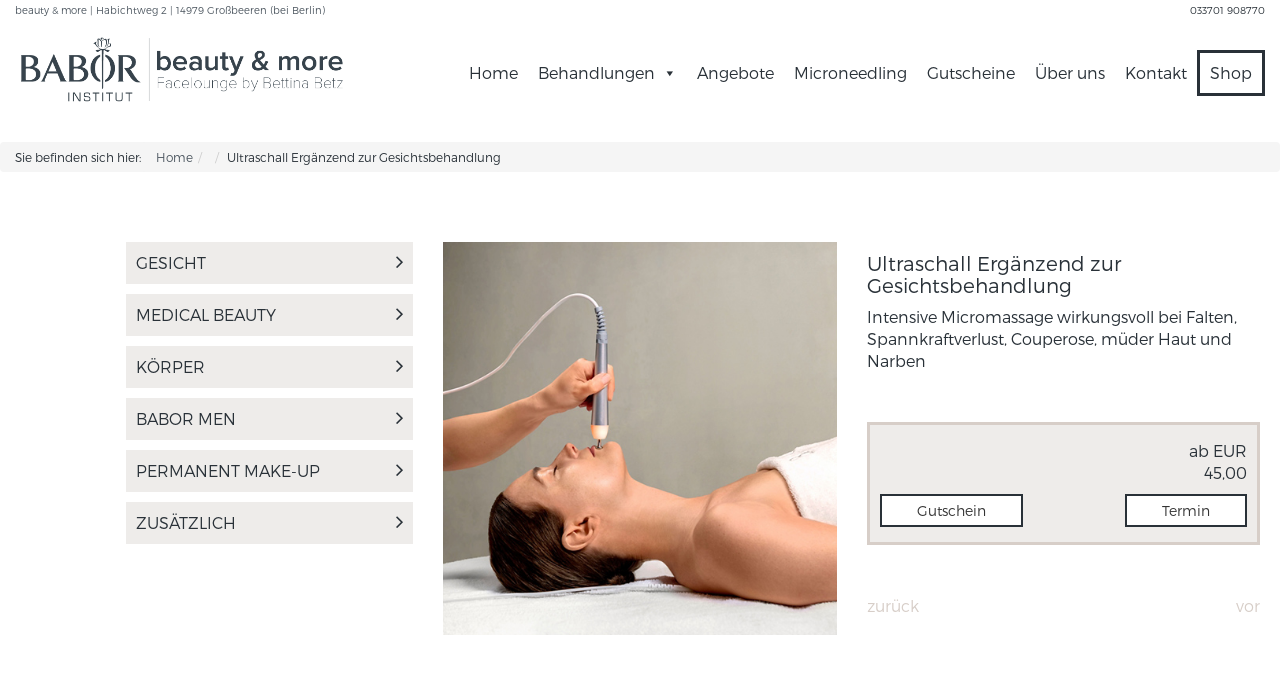

--- FILE ---
content_type: text/html; charset=UTF-8
request_url: https://beautyandmore-berlin.com/behandlung/ergaenzend-zur-gesichtsbehandlung/
body_size: 10589
content:
<!DOCTYPE html>
<!--[if IE 7]>
<html class="ie ie7" lang="de">
<![endif]-->
<!--[if IE 8]>
<html class="ie ie8" lang="de">
<![endif]-->
<!--[if !(IE 7) | !(IE 8)  ]><!-->
<html lang="de">
    <!--<![endif]-->
    <head>
        <!-- v1.2.7 -->
        <meta charset="UTF-8" />
        <meta name="viewport" content="width=device-width" />
        <link rel="profile" href="https://gmpg.org/xfn/11" />
        <link rel="pingback" href="https://beautyandmore-berlin.com/xmlrpc.php" />

		<meta name='robots' content='index, follow, max-image-preview:large, max-snippet:-1, max-video-preview:-1' />
	<style>img:is([sizes="auto" i], [sizes^="auto," i]) { contain-intrinsic-size: 3000px 1500px }</style>
	
	<!-- This site is optimized with the Yoast SEO plugin v24.4 - https://yoast.com/wordpress/plugins/seo/ -->
	<title>Ultraschall Ergänzend zur Gesichtsbehandlung - beauty and more in Berlin</title>
	<link rel="canonical" href="https://beautyandmore-berlin.com/behandlung/ergaenzend-zur-gesichtsbehandlung/" />
	<meta property="og:locale" content="de_DE" />
	<meta property="og:type" content="article" />
	<meta property="og:title" content="Ultraschall Ergänzend zur Gesichtsbehandlung - beauty and more in Berlin" />
	<meta property="og:url" content="https://beautyandmore-berlin.com/behandlung/ergaenzend-zur-gesichtsbehandlung/" />
	<meta property="og:site_name" content="beauty and more in Berlin" />
	<meta property="article:modified_time" content="2025-02-14T21:23:56+00:00" />
	<meta property="og:image" content="https://beautyandmore-berlin.com/wp-content/uploads/2025/02/BABOR_23024_DOC_TECH6714_VerlaengertNEU.jpg" />
	<meta property="og:image:width" content="500" />
	<meta property="og:image:height" content="500" />
	<meta property="og:image:type" content="image/jpeg" />
	<meta name="twitter:card" content="summary_large_image" />
	<script type="application/ld+json" class="yoast-schema-graph">{"@context":"https://schema.org","@graph":[{"@type":"WebPage","@id":"https://beautyandmore-berlin.com/behandlung/ergaenzend-zur-gesichtsbehandlung/","url":"https://beautyandmore-berlin.com/behandlung/ergaenzend-zur-gesichtsbehandlung/","name":"Ultraschall Ergänzend zur Gesichtsbehandlung - beauty and more in Berlin","isPartOf":{"@id":"https://beautyandmore-berlin.com/#website"},"primaryImageOfPage":{"@id":"https://beautyandmore-berlin.com/behandlung/ergaenzend-zur-gesichtsbehandlung/#primaryimage"},"image":{"@id":"https://beautyandmore-berlin.com/behandlung/ergaenzend-zur-gesichtsbehandlung/#primaryimage"},"thumbnailUrl":"https://beautyandmore-berlin.com/wp-content/uploads/2025/02/BABOR_23024_DOC_TECH6714_VerlaengertNEU.jpg","datePublished":"2018-02-25T18:33:41+00:00","dateModified":"2025-02-14T21:23:56+00:00","breadcrumb":{"@id":"https://beautyandmore-berlin.com/behandlung/ergaenzend-zur-gesichtsbehandlung/#breadcrumb"},"inLanguage":"de","potentialAction":[{"@type":"ReadAction","target":["https://beautyandmore-berlin.com/behandlung/ergaenzend-zur-gesichtsbehandlung/"]}]},{"@type":"ImageObject","inLanguage":"de","@id":"https://beautyandmore-berlin.com/behandlung/ergaenzend-zur-gesichtsbehandlung/#primaryimage","url":"https://beautyandmore-berlin.com/wp-content/uploads/2025/02/BABOR_23024_DOC_TECH6714_VerlaengertNEU.jpg","contentUrl":"https://beautyandmore-berlin.com/wp-content/uploads/2025/02/BABOR_23024_DOC_TECH6714_VerlaengertNEU.jpg","width":500,"height":500},{"@type":"BreadcrumbList","@id":"https://beautyandmore-berlin.com/behandlung/ergaenzend-zur-gesichtsbehandlung/#breadcrumb","itemListElement":[{"@type":"ListItem","position":1,"name":"Startseite","item":"https://beautyandmore-berlin.com/"},{"@type":"ListItem","position":2,"name":"Behandlungen","item":"https://beautyandmore-berlin.com/behandlung/"},{"@type":"ListItem","position":3,"name":"Ultraschall Ergänzend zur Gesichtsbehandlung"}]},{"@type":"WebSite","@id":"https://beautyandmore-berlin.com/#website","url":"https://beautyandmore-berlin.com/","name":"beauty and more in Berlin","description":"Genießen Sie Babor Kosmetik direkt vom Profi","potentialAction":[{"@type":"SearchAction","target":{"@type":"EntryPoint","urlTemplate":"https://beautyandmore-berlin.com/?s={search_term_string}"},"query-input":{"@type":"PropertyValueSpecification","valueRequired":true,"valueName":"search_term_string"}}],"inLanguage":"de"}]}</script>
	<!-- / Yoast SEO plugin. -->


<link rel='dns-prefetch' href='//ajax.googleapis.com' />
<link rel="alternate" type="application/rss+xml" title="beauty and more in Berlin &raquo; Feed" href="https://beautyandmore-berlin.com/feed/" />
<link rel="alternate" type="application/rss+xml" title="beauty and more in Berlin &raquo; Kommentar-Feed" href="https://beautyandmore-berlin.com/comments/feed/" />
<script type="text/javascript">
/* <![CDATA[ */
window._wpemojiSettings = {"baseUrl":"https:\/\/s.w.org\/images\/core\/emoji\/15.0.3\/72x72\/","ext":".png","svgUrl":"https:\/\/s.w.org\/images\/core\/emoji\/15.0.3\/svg\/","svgExt":".svg","source":{"concatemoji":"https:\/\/beautyandmore-berlin.com\/wp-includes\/js\/wp-emoji-release.min.js?ver=80f3bc18007e2418399117d56043561d"}};
/*! This file is auto-generated */
!function(i,n){var o,s,e;function c(e){try{var t={supportTests:e,timestamp:(new Date).valueOf()};sessionStorage.setItem(o,JSON.stringify(t))}catch(e){}}function p(e,t,n){e.clearRect(0,0,e.canvas.width,e.canvas.height),e.fillText(t,0,0);var t=new Uint32Array(e.getImageData(0,0,e.canvas.width,e.canvas.height).data),r=(e.clearRect(0,0,e.canvas.width,e.canvas.height),e.fillText(n,0,0),new Uint32Array(e.getImageData(0,0,e.canvas.width,e.canvas.height).data));return t.every(function(e,t){return e===r[t]})}function u(e,t,n){switch(t){case"flag":return n(e,"\ud83c\udff3\ufe0f\u200d\u26a7\ufe0f","\ud83c\udff3\ufe0f\u200b\u26a7\ufe0f")?!1:!n(e,"\ud83c\uddfa\ud83c\uddf3","\ud83c\uddfa\u200b\ud83c\uddf3")&&!n(e,"\ud83c\udff4\udb40\udc67\udb40\udc62\udb40\udc65\udb40\udc6e\udb40\udc67\udb40\udc7f","\ud83c\udff4\u200b\udb40\udc67\u200b\udb40\udc62\u200b\udb40\udc65\u200b\udb40\udc6e\u200b\udb40\udc67\u200b\udb40\udc7f");case"emoji":return!n(e,"\ud83d\udc26\u200d\u2b1b","\ud83d\udc26\u200b\u2b1b")}return!1}function f(e,t,n){var r="undefined"!=typeof WorkerGlobalScope&&self instanceof WorkerGlobalScope?new OffscreenCanvas(300,150):i.createElement("canvas"),a=r.getContext("2d",{willReadFrequently:!0}),o=(a.textBaseline="top",a.font="600 32px Arial",{});return e.forEach(function(e){o[e]=t(a,e,n)}),o}function t(e){var t=i.createElement("script");t.src=e,t.defer=!0,i.head.appendChild(t)}"undefined"!=typeof Promise&&(o="wpEmojiSettingsSupports",s=["flag","emoji"],n.supports={everything:!0,everythingExceptFlag:!0},e=new Promise(function(e){i.addEventListener("DOMContentLoaded",e,{once:!0})}),new Promise(function(t){var n=function(){try{var e=JSON.parse(sessionStorage.getItem(o));if("object"==typeof e&&"number"==typeof e.timestamp&&(new Date).valueOf()<e.timestamp+604800&&"object"==typeof e.supportTests)return e.supportTests}catch(e){}return null}();if(!n){if("undefined"!=typeof Worker&&"undefined"!=typeof OffscreenCanvas&&"undefined"!=typeof URL&&URL.createObjectURL&&"undefined"!=typeof Blob)try{var e="postMessage("+f.toString()+"("+[JSON.stringify(s),u.toString(),p.toString()].join(",")+"));",r=new Blob([e],{type:"text/javascript"}),a=new Worker(URL.createObjectURL(r),{name:"wpTestEmojiSupports"});return void(a.onmessage=function(e){c(n=e.data),a.terminate(),t(n)})}catch(e){}c(n=f(s,u,p))}t(n)}).then(function(e){for(var t in e)n.supports[t]=e[t],n.supports.everything=n.supports.everything&&n.supports[t],"flag"!==t&&(n.supports.everythingExceptFlag=n.supports.everythingExceptFlag&&n.supports[t]);n.supports.everythingExceptFlag=n.supports.everythingExceptFlag&&!n.supports.flag,n.DOMReady=!1,n.readyCallback=function(){n.DOMReady=!0}}).then(function(){return e}).then(function(){var e;n.supports.everything||(n.readyCallback(),(e=n.source||{}).concatemoji?t(e.concatemoji):e.wpemoji&&e.twemoji&&(t(e.twemoji),t(e.wpemoji)))}))}((window,document),window._wpemojiSettings);
/* ]]> */
</script>
<style id='wp-emoji-styles-inline-css' type='text/css'>

	img.wp-smiley, img.emoji {
		display: inline !important;
		border: none !important;
		box-shadow: none !important;
		height: 1em !important;
		width: 1em !important;
		margin: 0 0.07em !important;
		vertical-align: -0.1em !important;
		background: none !important;
		padding: 0 !important;
	}
</style>
<link rel='stylesheet' id='wp-block-library-css' href='https://beautyandmore-berlin.com/wp-includes/css/dist/block-library/style.min.css?ver=80f3bc18007e2418399117d56043561d' type='text/css' media='all' />
<style id='classic-theme-styles-inline-css' type='text/css'>
/*! This file is auto-generated */
.wp-block-button__link{color:#fff;background-color:#32373c;border-radius:9999px;box-shadow:none;text-decoration:none;padding:calc(.667em + 2px) calc(1.333em + 2px);font-size:1.125em}.wp-block-file__button{background:#32373c;color:#fff;text-decoration:none}
</style>
<style id='global-styles-inline-css' type='text/css'>
:root{--wp--preset--aspect-ratio--square: 1;--wp--preset--aspect-ratio--4-3: 4/3;--wp--preset--aspect-ratio--3-4: 3/4;--wp--preset--aspect-ratio--3-2: 3/2;--wp--preset--aspect-ratio--2-3: 2/3;--wp--preset--aspect-ratio--16-9: 16/9;--wp--preset--aspect-ratio--9-16: 9/16;--wp--preset--color--black: #000000;--wp--preset--color--cyan-bluish-gray: #abb8c3;--wp--preset--color--white: #ffffff;--wp--preset--color--pale-pink: #f78da7;--wp--preset--color--vivid-red: #cf2e2e;--wp--preset--color--luminous-vivid-orange: #ff6900;--wp--preset--color--luminous-vivid-amber: #fcb900;--wp--preset--color--light-green-cyan: #7bdcb5;--wp--preset--color--vivid-green-cyan: #00d084;--wp--preset--color--pale-cyan-blue: #8ed1fc;--wp--preset--color--vivid-cyan-blue: #0693e3;--wp--preset--color--vivid-purple: #9b51e0;--wp--preset--gradient--vivid-cyan-blue-to-vivid-purple: linear-gradient(135deg,rgba(6,147,227,1) 0%,rgb(155,81,224) 100%);--wp--preset--gradient--light-green-cyan-to-vivid-green-cyan: linear-gradient(135deg,rgb(122,220,180) 0%,rgb(0,208,130) 100%);--wp--preset--gradient--luminous-vivid-amber-to-luminous-vivid-orange: linear-gradient(135deg,rgba(252,185,0,1) 0%,rgba(255,105,0,1) 100%);--wp--preset--gradient--luminous-vivid-orange-to-vivid-red: linear-gradient(135deg,rgba(255,105,0,1) 0%,rgb(207,46,46) 100%);--wp--preset--gradient--very-light-gray-to-cyan-bluish-gray: linear-gradient(135deg,rgb(238,238,238) 0%,rgb(169,184,195) 100%);--wp--preset--gradient--cool-to-warm-spectrum: linear-gradient(135deg,rgb(74,234,220) 0%,rgb(151,120,209) 20%,rgb(207,42,186) 40%,rgb(238,44,130) 60%,rgb(251,105,98) 80%,rgb(254,248,76) 100%);--wp--preset--gradient--blush-light-purple: linear-gradient(135deg,rgb(255,206,236) 0%,rgb(152,150,240) 100%);--wp--preset--gradient--blush-bordeaux: linear-gradient(135deg,rgb(254,205,165) 0%,rgb(254,45,45) 50%,rgb(107,0,62) 100%);--wp--preset--gradient--luminous-dusk: linear-gradient(135deg,rgb(255,203,112) 0%,rgb(199,81,192) 50%,rgb(65,88,208) 100%);--wp--preset--gradient--pale-ocean: linear-gradient(135deg,rgb(255,245,203) 0%,rgb(182,227,212) 50%,rgb(51,167,181) 100%);--wp--preset--gradient--electric-grass: linear-gradient(135deg,rgb(202,248,128) 0%,rgb(113,206,126) 100%);--wp--preset--gradient--midnight: linear-gradient(135deg,rgb(2,3,129) 0%,rgb(40,116,252) 100%);--wp--preset--font-size--small: 13px;--wp--preset--font-size--medium: 20px;--wp--preset--font-size--large: 36px;--wp--preset--font-size--x-large: 42px;--wp--preset--spacing--20: 0.44rem;--wp--preset--spacing--30: 0.67rem;--wp--preset--spacing--40: 1rem;--wp--preset--spacing--50: 1.5rem;--wp--preset--spacing--60: 2.25rem;--wp--preset--spacing--70: 3.38rem;--wp--preset--spacing--80: 5.06rem;--wp--preset--shadow--natural: 6px 6px 9px rgba(0, 0, 0, 0.2);--wp--preset--shadow--deep: 12px 12px 50px rgba(0, 0, 0, 0.4);--wp--preset--shadow--sharp: 6px 6px 0px rgba(0, 0, 0, 0.2);--wp--preset--shadow--outlined: 6px 6px 0px -3px rgba(255, 255, 255, 1), 6px 6px rgba(0, 0, 0, 1);--wp--preset--shadow--crisp: 6px 6px 0px rgba(0, 0, 0, 1);}:where(.is-layout-flex){gap: 0.5em;}:where(.is-layout-grid){gap: 0.5em;}body .is-layout-flex{display: flex;}.is-layout-flex{flex-wrap: wrap;align-items: center;}.is-layout-flex > :is(*, div){margin: 0;}body .is-layout-grid{display: grid;}.is-layout-grid > :is(*, div){margin: 0;}:where(.wp-block-columns.is-layout-flex){gap: 2em;}:where(.wp-block-columns.is-layout-grid){gap: 2em;}:where(.wp-block-post-template.is-layout-flex){gap: 1.25em;}:where(.wp-block-post-template.is-layout-grid){gap: 1.25em;}.has-black-color{color: var(--wp--preset--color--black) !important;}.has-cyan-bluish-gray-color{color: var(--wp--preset--color--cyan-bluish-gray) !important;}.has-white-color{color: var(--wp--preset--color--white) !important;}.has-pale-pink-color{color: var(--wp--preset--color--pale-pink) !important;}.has-vivid-red-color{color: var(--wp--preset--color--vivid-red) !important;}.has-luminous-vivid-orange-color{color: var(--wp--preset--color--luminous-vivid-orange) !important;}.has-luminous-vivid-amber-color{color: var(--wp--preset--color--luminous-vivid-amber) !important;}.has-light-green-cyan-color{color: var(--wp--preset--color--light-green-cyan) !important;}.has-vivid-green-cyan-color{color: var(--wp--preset--color--vivid-green-cyan) !important;}.has-pale-cyan-blue-color{color: var(--wp--preset--color--pale-cyan-blue) !important;}.has-vivid-cyan-blue-color{color: var(--wp--preset--color--vivid-cyan-blue) !important;}.has-vivid-purple-color{color: var(--wp--preset--color--vivid-purple) !important;}.has-black-background-color{background-color: var(--wp--preset--color--black) !important;}.has-cyan-bluish-gray-background-color{background-color: var(--wp--preset--color--cyan-bluish-gray) !important;}.has-white-background-color{background-color: var(--wp--preset--color--white) !important;}.has-pale-pink-background-color{background-color: var(--wp--preset--color--pale-pink) !important;}.has-vivid-red-background-color{background-color: var(--wp--preset--color--vivid-red) !important;}.has-luminous-vivid-orange-background-color{background-color: var(--wp--preset--color--luminous-vivid-orange) !important;}.has-luminous-vivid-amber-background-color{background-color: var(--wp--preset--color--luminous-vivid-amber) !important;}.has-light-green-cyan-background-color{background-color: var(--wp--preset--color--light-green-cyan) !important;}.has-vivid-green-cyan-background-color{background-color: var(--wp--preset--color--vivid-green-cyan) !important;}.has-pale-cyan-blue-background-color{background-color: var(--wp--preset--color--pale-cyan-blue) !important;}.has-vivid-cyan-blue-background-color{background-color: var(--wp--preset--color--vivid-cyan-blue) !important;}.has-vivid-purple-background-color{background-color: var(--wp--preset--color--vivid-purple) !important;}.has-black-border-color{border-color: var(--wp--preset--color--black) !important;}.has-cyan-bluish-gray-border-color{border-color: var(--wp--preset--color--cyan-bluish-gray) !important;}.has-white-border-color{border-color: var(--wp--preset--color--white) !important;}.has-pale-pink-border-color{border-color: var(--wp--preset--color--pale-pink) !important;}.has-vivid-red-border-color{border-color: var(--wp--preset--color--vivid-red) !important;}.has-luminous-vivid-orange-border-color{border-color: var(--wp--preset--color--luminous-vivid-orange) !important;}.has-luminous-vivid-amber-border-color{border-color: var(--wp--preset--color--luminous-vivid-amber) !important;}.has-light-green-cyan-border-color{border-color: var(--wp--preset--color--light-green-cyan) !important;}.has-vivid-green-cyan-border-color{border-color: var(--wp--preset--color--vivid-green-cyan) !important;}.has-pale-cyan-blue-border-color{border-color: var(--wp--preset--color--pale-cyan-blue) !important;}.has-vivid-cyan-blue-border-color{border-color: var(--wp--preset--color--vivid-cyan-blue) !important;}.has-vivid-purple-border-color{border-color: var(--wp--preset--color--vivid-purple) !important;}.has-vivid-cyan-blue-to-vivid-purple-gradient-background{background: var(--wp--preset--gradient--vivid-cyan-blue-to-vivid-purple) !important;}.has-light-green-cyan-to-vivid-green-cyan-gradient-background{background: var(--wp--preset--gradient--light-green-cyan-to-vivid-green-cyan) !important;}.has-luminous-vivid-amber-to-luminous-vivid-orange-gradient-background{background: var(--wp--preset--gradient--luminous-vivid-amber-to-luminous-vivid-orange) !important;}.has-luminous-vivid-orange-to-vivid-red-gradient-background{background: var(--wp--preset--gradient--luminous-vivid-orange-to-vivid-red) !important;}.has-very-light-gray-to-cyan-bluish-gray-gradient-background{background: var(--wp--preset--gradient--very-light-gray-to-cyan-bluish-gray) !important;}.has-cool-to-warm-spectrum-gradient-background{background: var(--wp--preset--gradient--cool-to-warm-spectrum) !important;}.has-blush-light-purple-gradient-background{background: var(--wp--preset--gradient--blush-light-purple) !important;}.has-blush-bordeaux-gradient-background{background: var(--wp--preset--gradient--blush-bordeaux) !important;}.has-luminous-dusk-gradient-background{background: var(--wp--preset--gradient--luminous-dusk) !important;}.has-pale-ocean-gradient-background{background: var(--wp--preset--gradient--pale-ocean) !important;}.has-electric-grass-gradient-background{background: var(--wp--preset--gradient--electric-grass) !important;}.has-midnight-gradient-background{background: var(--wp--preset--gradient--midnight) !important;}.has-small-font-size{font-size: var(--wp--preset--font-size--small) !important;}.has-medium-font-size{font-size: var(--wp--preset--font-size--medium) !important;}.has-large-font-size{font-size: var(--wp--preset--font-size--large) !important;}.has-x-large-font-size{font-size: var(--wp--preset--font-size--x-large) !important;}
:where(.wp-block-post-template.is-layout-flex){gap: 1.25em;}:where(.wp-block-post-template.is-layout-grid){gap: 1.25em;}
:where(.wp-block-columns.is-layout-flex){gap: 2em;}:where(.wp-block-columns.is-layout-grid){gap: 2em;}
:root :where(.wp-block-pullquote){font-size: 1.5em;line-height: 1.6;}
</style>
<link rel='stylesheet' id='contact-form-7-css' href='https://beautyandmore-berlin.com/wp-content/plugins/contact-form-7/includes/css/styles.css?ver=6.0.3' type='text/css' media='all' />
<link rel='stylesheet' id='jquery-ui-theme-css' href='https://ajax.googleapis.com/ajax/libs/jqueryui/1.11.4/themes/smoothness/jquery-ui.min.css?ver=1.11.4' type='text/css' media='all' />
<link rel='stylesheet' id='jquery-ui-timepicker-css' href='https://beautyandmore-berlin.com/wp-content/plugins/contact-form-7-datepicker/js/jquery-ui-timepicker/jquery-ui-timepicker-addon.min.css?ver=80f3bc18007e2418399117d56043561d' type='text/css' media='all' />
<link rel='stylesheet' id='megamenu-css' href='https://beautyandmore-berlin.com/wp-content/uploads/maxmegamenu/style.css?ver=ac7635' type='text/css' media='all' />
<link rel='stylesheet' id='dashicons-css' href='https://beautyandmore-berlin.com/wp-includes/css/dashicons.min.css?ver=80f3bc18007e2418399117d56043561d' type='text/css' media='all' />
<link rel='stylesheet' id='babor-css' href='https://beautyandmore-berlin.com/wp-content/themes/babor/style.css?ver=80f3bc18007e2418399117d56043561d' type='text/css' media='all' />
<link rel='stylesheet' id='babor-css-css' href='https://beautyandmore-berlin.com/wp-content/themes/babor/inc/css/babor.css?ver=80f3bc18007e2418399117d56043561d' type='text/css' media='all' />
<script type="text/javascript" src="https://beautyandmore-berlin.com/wp-includes/js/jquery/jquery.min.js?ver=3.7.1" id="jquery-core-js"></script>
<script type="text/javascript" src="https://beautyandmore-berlin.com/wp-includes/js/jquery/jquery-migrate.min.js?ver=3.4.1" id="jquery-migrate-js"></script>
<!--[if lt IE 8]>
<script type="text/javascript" src="https://beautyandmore-berlin.com/wp-includes/js/json2.min.js?ver=2015-05-03" id="json2-js"></script>
<![endif]-->
<script type="text/javascript" src="https://beautyandmore-berlin.com/wp-content/themes/babor/inc/js/jquery-validation/dist/jquery.validate.js?ver=80f3bc18007e2418399117d56043561d" id="validate-js"></script>
<script type="text/javascript" src="https://beautyandmore-berlin.com/wp-content/themes/babor/inc/js/bootstrap-sass/assets/javascripts/bootstrap/affix.js?ver=80f3bc18007e2418399117d56043561d" id="affix-js"></script>
<script type="text/javascript" src="https://beautyandmore-berlin.com/wp-content/themes/babor/inc/js/babor.js?ver=80f3bc18007e2418399117d56043561d" id="babor-js-js"></script>
<link rel="https://api.w.org/" href="https://beautyandmore-berlin.com/wp-json/" /><link rel="EditURI" type="application/rsd+xml" title="RSD" href="https://beautyandmore-berlin.com/xmlrpc.php?rsd" />

<link rel='shortlink' href='https://beautyandmore-berlin.com/?p=1381' />
<link rel="alternate" title="oEmbed (JSON)" type="application/json+oembed" href="https://beautyandmore-berlin.com/wp-json/oembed/1.0/embed?url=https%3A%2F%2Fbeautyandmore-berlin.com%2Fbehandlung%2Fergaenzend-zur-gesichtsbehandlung%2F" />
<link rel="alternate" title="oEmbed (XML)" type="text/xml+oembed" href="https://beautyandmore-berlin.com/wp-json/oembed/1.0/embed?url=https%3A%2F%2Fbeautyandmore-berlin.com%2Fbehandlung%2Fergaenzend-zur-gesichtsbehandlung%2F&#038;format=xml" />
<script type="text/javascript">
(function(url){
	if(/(?:Chrome\/26\.0\.1410\.63 Safari\/537\.31|WordfenceTestMonBot)/.test(navigator.userAgent)){ return; }
	var addEvent = function(evt, handler) {
		if (window.addEventListener) {
			document.addEventListener(evt, handler, false);
		} else if (window.attachEvent) {
			document.attachEvent('on' + evt, handler);
		}
	};
	var removeEvent = function(evt, handler) {
		if (window.removeEventListener) {
			document.removeEventListener(evt, handler, false);
		} else if (window.detachEvent) {
			document.detachEvent('on' + evt, handler);
		}
	};
	var evts = 'contextmenu dblclick drag dragend dragenter dragleave dragover dragstart drop keydown keypress keyup mousedown mousemove mouseout mouseover mouseup mousewheel scroll'.split(' ');
	var logHuman = function() {
		if (window.wfLogHumanRan) { return; }
		window.wfLogHumanRan = true;
		var wfscr = document.createElement('script');
		wfscr.type = 'text/javascript';
		wfscr.async = true;
		wfscr.src = url + '&r=' + Math.random();
		(document.getElementsByTagName('head')[0]||document.getElementsByTagName('body')[0]).appendChild(wfscr);
		for (var i = 0; i < evts.length; i++) {
			removeEvent(evts[i], logHuman);
		}
	};
	for (var i = 0; i < evts.length; i++) {
		addEvent(evts[i], logHuman);
	}
})('//beautyandmore-berlin.com/?wordfence_lh=1&hid=DEACCA8139045D879D72A40B7564461C');
</script>            			<link rel="icon" href="https://beautyandmore-berlin.com/wp-content/uploads/2017/11/cropped-favicon-32x32.png" sizes="32x32" />
<link rel="icon" href="https://beautyandmore-berlin.com/wp-content/uploads/2017/11/cropped-favicon-192x192.png" sizes="192x192" />
<link rel="apple-touch-icon" href="https://beautyandmore-berlin.com/wp-content/uploads/2017/11/cropped-favicon-180x180.png" />
<meta name="msapplication-TileImage" content="https://beautyandmore-berlin.com/wp-content/uploads/2017/11/cropped-favicon-270x270.png" />
		<style type="text/css" id="wp-custom-css">
			.entry-content li {
    list-style: disc;
}		</style>
		<style type="text/css">/** Mega Menu CSS: fs **/</style>
    </head>

    <body class="babor_treatment-template-default single single-babor_treatment postid-1381 mega-menu-header-main mega-menu-footer-main">

		
        <div id="container" class="container-fluid">

            <header class="clearfix">

				<div class="banner banner--padding">

								<img src="" alt="">
			
				</div>

				<div class="address address--color">

					<div class="row">

						<div class="col col-xs-6">

							<ul class="global header left">

								<li id="text-7" class="widget widget_text">			<div class="textwidget"><p>beauty & more | Habichtweg 2 | 14979 Großbeeren (bei Berlin)</p>
</div>
		</li>
							</ul>

						</div>

						<div class="col col-xs-6 text-right">

							<ul class="global header right">

								<li id="text-9" class="widget widget_text">			<div class="textwidget"><a href="tel:033701908770">033701 908770</a>
</div>
		</li>
							</ul>
						</div>

					</div>

				</div>

                <nav id="sticky">

					<div class="inside">

						<div class="row">

							<div class="col-xs-12 col-sm-2 col-md-4 h_logo">

																	<a href="https://beautyandmore-berlin.com">
										<img class="logo" src="https://beautyandmore-berlin.com/wp-content/uploads/2018/05/beautyandmore-berlin-bettina-betz-01.png" alt="Babor Logo">
									</a>
									
							</div>

							<div class="col-xs-12 col-sm-10 col-md-8 h_menu">

								<div id="mega-menu-wrap-header_main" class="mega-menu-wrap"><div class="mega-menu-toggle"><div class="mega-toggle-blocks-left"></div><div class="mega-toggle-blocks-center"></div><div class="mega-toggle-blocks-right"><div class='mega-toggle-block mega-menu-toggle-block mega-toggle-block-1' id='mega-toggle-block-1' tabindex='0'><span class='mega-toggle-label' role='button' aria-expanded='false'><span class='mega-toggle-label-closed'>MENU</span><span class='mega-toggle-label-open'>MENU</span></span></div></div></div><ul id="mega-menu-header_main" class="mega-menu max-mega-menu mega-menu-horizontal mega-no-js" data-event="hover_intent" data-effect="fade" data-effect-speed="200" data-effect-mobile="disabled" data-effect-speed-mobile="0" data-panel-width="#content" data-mobile-force-width="false" data-second-click="go" data-document-click="collapse" data-vertical-behaviour="standard" data-breakpoint="768" data-unbind="true" data-mobile-state="collapse_all" data-mobile-direction="vertical" data-hover-intent-timeout="300" data-hover-intent-interval="100"><li class='mega-menu-item mega-menu-item-type-post_type mega-menu-item-object-page mega-menu-item-home mega-align-bottom-left mega-menu-flyout mega-menu-item-662' id='mega-menu-item-662'><a class="mega-menu-link" href="https://beautyandmore-berlin.com/" tabindex="0">Home</a></li><li class='mega-menu-item mega-menu-item-type-post_type mega-menu-item-object-page mega-menu-item-has-children mega-align-bottom-left mega-menu-flyout mega-menu-item-1632' id='mega-menu-item-1632'><a class="mega-menu-link" href="https://beautyandmore-berlin.com/kosmetik-behandlungen-berlin-grossbeeren/" aria-expanded="false" tabindex="0">Behandlungen<span class="mega-indicator"></span></a>
<ul class="mega-sub-menu">
<li class='mega-menu-item mega-menu-item-type-taxonomy mega-menu-item-object-babor_treatment_taxonomy mega-menu-item-1437' id='mega-menu-item-1437'><a class="mega-menu-link" href="https://beautyandmore-berlin.com/behandlungen/anti-aging/">Anti Aging</a></li><li class='mega-menu-item mega-menu-item-type-taxonomy mega-menu-item-object-babor_treatment_taxonomy mega-menu-item-1438' id='mega-menu-item-1438'><a class="mega-menu-link" href="https://beautyandmore-berlin.com/behandlungen/fuer-jeden-hauttyp/">Für jeden Hauttyp</a></li><li class='mega-menu-item mega-menu-item-type-taxonomy mega-menu-item-object-babor_treatment_taxonomy mega-menu-item-1633' id='mega-menu-item-1633'><a class="mega-menu-link" href="https://beautyandmore-berlin.com/behandlungen/doctor-babor/">Doctor Babor</a></li><li class='mega-menu-item mega-menu-item-type-taxonomy mega-menu-item-object-babor_treatment_taxonomy mega-menu-item-1439' id='mega-menu-item-1439'><a class="mega-menu-link" href="https://beautyandmore-berlin.com/behandlungen/permanent-make-up/">PERMANENT MAKE-UP</a></li><li class='mega-menu-item mega-menu-item-type-post_type mega-menu-item-object-babor_treatment mega-menu-item-1442' id='mega-menu-item-1442'><a class="mega-menu-link" href="https://beautyandmore-berlin.com/behandlung/energy-release-relax-gesichtsbehandlung/">Relax-Gesichtsbehandlung</a></li><li class='mega-menu-item mega-menu-item-type-post_type mega-menu-item-object-babor_treatment mega-menu-item-1440' id='mega-menu-item-1440'><a class="mega-menu-link" href="https://beautyandmore-berlin.com/behandlung/doctor-babor-fatburning-treatment/">Fatburning Treatment</a></li><li class='mega-menu-item mega-menu-item-type-post_type mega-menu-item-object-babor_treatment mega-menu-item-1441' id='mega-menu-item-1441'><a class="mega-menu-link" href="https://beautyandmore-berlin.com/behandlung/rueckenbehandlung/">Rückenbehandlung</a></li></ul>
</li><li class='mega-menu-item mega-menu-item-type-post_type mega-menu-item-object-page mega-menu-megamenu mega-align-bottom-left mega-menu-megamenu mega-menu-item-268' id='mega-menu-item-268'><a class="mega-menu-link" href="https://beautyandmore-berlin.com/kosmetik-angebote-berlin/" tabindex="0">Angebote</a></li><li class='mega-menu-item mega-menu-item-type-post_type mega-menu-item-object-page mega-align-bottom-left mega-menu-flyout mega-menu-item-1436' id='mega-menu-item-1436'><a class="mega-menu-link" href="https://beautyandmore-berlin.com/microneedling-babor-berlin/" tabindex="0">Microneedling</a></li><li class='mega-menu-item mega-menu-item-type-post_type mega-menu-item-object-page mega-align-bottom-left mega-menu-flyout mega-menu-item-1343' id='mega-menu-item-1343'><a class="mega-menu-link" href="https://beautyandmore-berlin.com/gutscheine/" tabindex="0">Gutscheine</a></li><li class='mega-menu-item mega-menu-item-type-post_type mega-menu-item-object-page mega-align-bottom-left mega-menu-flyout mega-menu-item-716' id='mega-menu-item-716'><a class="mega-menu-link" href="https://beautyandmore-berlin.com/ueber-uns/" tabindex="0">Über uns</a></li><li class='mega-menu-item mega-menu-item-type-post_type mega-menu-item-object-page mega-align-bottom-left mega-menu-flyout mega-menu-item-267' id='mega-menu-item-267'><a class="mega-menu-link" href="https://beautyandmore-berlin.com/kontakt/" tabindex="0">Kontakt</a></li><li class='mega-btn mega-btn-default mega-shop mega-menu-item mega-menu-item-type-custom mega-menu-item-object-custom mega-align-bottom-left mega-menu-flyout mega-menu-item-1736' id='mega-menu-item-1736'><a class="mega-menu-link" href="https://de.babor.com/institute/beautyandmore" tabindex="0">Shop</a></li></ul></div>
							</div>

						</div>

					</div>

                </nav>

				<div class="breadcrumb">
					<div class="inside">
						Sie befinden sich hier:<ol class="breadcrumb"><li><a href="https://beautyandmore-berlin.com">Home</a></li><li><a href="https://beautyandmore-berlin.com/behandlung/ergaenzend-zur-gesichtsbehandlung/"></a></li><li>Ultraschall Ergänzend zur Gesichtsbehandlung</li></ol>					</div>
				</div>

            </header>
	<div id="content" class="single babor_treatment">

		<ul class="treatment header">

			
		</ul>

		<div class="row main">

			<div class="col-xs-12">

				<div class="row">

					<div class="col-xs-12 col-md-3 col-md-offset-1">

						<ul class="nav_treatment">
							<li id="nav_menu-2" class="widget widget_nav_menu"><div class="menu-kategorienavi-behandlungen-container"><ul id="menu-kategorienavi-behandlungen" class="menu"><li id="menu-item-450" class="menu-item menu-item-type-taxonomy menu-item-object-babor_treatment_taxonomy menu-item-has-children menu-item-450"><a href="https://beautyandmore-berlin.com/behandlungen/gesicht/">Gesicht<i class="fa fa-angle-right" aria-hidden="true"></i></a>
<ul class="sub-menu">
	<li id="menu-item-453" class="menu-item menu-item-type-taxonomy menu-item-object-babor_treatment_taxonomy menu-item-453"><i class="fa fa-angle-right" aria-hidden="true"></i><a href="https://beautyandmore-berlin.com/behandlungen/fuer-jeden-hauttyp/">Für jeden Hauttyp</a></li>
	<li id="menu-item-1426" class="menu-item menu-item-type-taxonomy menu-item-object-babor_treatment_taxonomy menu-item-1426"><i class="fa fa-angle-right" aria-hidden="true"></i><a href="https://beautyandmore-berlin.com/behandlungen/anti-aging/">Anti Aging</a></li>
</ul>
</li>
<li id="menu-item-454" class="menu-item menu-item-type-taxonomy menu-item-object-babor_treatment_taxonomy menu-item-has-children menu-item-454"><a href="https://beautyandmore-berlin.com/behandlungen/medical-beauty/">Medical Beauty<i class="fa fa-angle-right" aria-hidden="true"></i></a>
<ul class="sub-menu">
	<li id="menu-item-1429" class="menu-item menu-item-type-taxonomy menu-item-object-babor_treatment_taxonomy menu-item-1429"><i class="fa fa-angle-right" aria-hidden="true"></i><a href="https://beautyandmore-berlin.com/behandlungen/doctor-babor/">Doctor Babor</a></li>
	<li id="menu-item-1425" class="menu-item menu-item-type-taxonomy menu-item-object-babor_treatment_taxonomy menu-item-1425"><i class="fa fa-angle-right" aria-hidden="true"></i><a href="https://beautyandmore-berlin.com/behandlungen/ultraschall/">Ultraschall</a></li>
	<li id="menu-item-1424" class="menu-item menu-item-type-taxonomy menu-item-object-babor_treatment_taxonomy menu-item-1424"><i class="fa fa-angle-right" aria-hidden="true"></i><a href="https://beautyandmore-berlin.com/behandlungen/mikrodermabrasion/">Mikrodermabrasion</a></li>
	<li id="menu-item-1430" class="menu-item menu-item-type-taxonomy menu-item-object-babor_treatment_taxonomy menu-item-1430"><i class="fa fa-angle-right" aria-hidden="true"></i><a href="https://beautyandmore-berlin.com/behandlungen/micro-needling/">Micro Needling</a></li>
</ul>
</li>
<li id="menu-item-455" class="menu-item menu-item-type-taxonomy menu-item-object-babor_treatment_taxonomy menu-item-455"><a href="https://beautyandmore-berlin.com/behandlungen/koerper/">Körper<i class="fa fa-angle-right" aria-hidden="true"></i></a></li>
<li id="menu-item-448" class="menu-item menu-item-type-taxonomy menu-item-object-babor_treatment_taxonomy menu-item-448"><a href="https://beautyandmore-berlin.com/behandlungen/babor-men/">Babor Men<i class="fa fa-angle-right" aria-hidden="true"></i></a></li>
<li id="menu-item-1435" class="menu-item menu-item-type-taxonomy menu-item-object-babor_treatment_taxonomy menu-item-1435"><a href="https://beautyandmore-berlin.com/behandlungen/permanent-make-up/">PERMANENT MAKE-UP<i class="fa fa-angle-right" aria-hidden="true"></i></a></li>
<li id="menu-item-456" class="menu-item menu-item-type-taxonomy menu-item-object-babor_treatment_taxonomy menu-item-has-children menu-item-456"><a href="https://beautyandmore-berlin.com/behandlungen/zusaetzlich/">Zusätzlich<i class="fa fa-angle-right" aria-hidden="true"></i></a>
<ul class="sub-menu">
	<li id="menu-item-1432" class="menu-item menu-item-type-taxonomy menu-item-object-babor_treatment_taxonomy menu-item-1432"><i class="fa fa-angle-right" aria-hidden="true"></i><a href="https://beautyandmore-berlin.com/behandlungen/manikuere-pedikuere/">Maniküre &#038; Pediküre</a></li>
	<li id="menu-item-1434" class="menu-item menu-item-type-taxonomy menu-item-object-babor_treatment_taxonomy menu-item-1434"><i class="fa fa-angle-right" aria-hidden="true"></i><a href="https://beautyandmore-berlin.com/behandlungen/haarentfernung-mit-warmwachs/">HAARENTFERNUNG MIT WARMWACHS</a></li>
	<li id="menu-item-1433" class="menu-item menu-item-type-taxonomy menu-item-object-babor_treatment_taxonomy menu-item-1433"><i class="fa fa-angle-right" aria-hidden="true"></i><a href="https://beautyandmore-berlin.com/behandlungen/wimpern-augenbrauen/">Wimpern &#038; Augenbrauen</a></li>
	<li id="menu-item-1431" class="menu-item menu-item-type-taxonomy menu-item-object-babor_treatment_taxonomy menu-item-1431"><i class="fa fa-angle-right" aria-hidden="true"></i><a href="https://beautyandmore-berlin.com/behandlungen/make-up/">Make-up</a></li>
</ul>
</li>
</ul></div></li>						</ul>

					</div>

					<div class="col-xs-12 col-md-8">

						<div class="row">

							<div class="col-xs-12 col-md-6 image">

								<img width="500" height="500" src="https://beautyandmore-berlin.com/wp-content/uploads/2025/02/BABOR_23024_DOC_TECH6714_VerlaengertNEU.jpg" class="attachment-large size-large wp-post-image" alt="" decoding="async" fetchpriority="high" srcset="https://beautyandmore-berlin.com/wp-content/uploads/2025/02/BABOR_23024_DOC_TECH6714_VerlaengertNEU.jpg 500w, https://beautyandmore-berlin.com/wp-content/uploads/2025/02/BABOR_23024_DOC_TECH6714_VerlaengertNEU-300x300.jpg 300w, https://beautyandmore-berlin.com/wp-content/uploads/2025/02/BABOR_23024_DOC_TECH6714_VerlaengertNEU-150x150.jpg 150w" sizes="(max-width: 500px) 100vw, 500px" />
							</div>

							<div class="col-xs-12 col-md-6">

								<h4>Ultraschall Ergänzend zur Gesichtsbehandlung</h4>Intensive Micromassage wirkungsvoll bei Falten, Spannkraftverlust, Couperose, müder Haut und Narben
								<div class="babor_treatment_info">

									<div class="row">

										<div class="col-xs-8">

											<span class="glyphicon glyphicon-time"></span>&nbsp;
										</div>

										<div class="col-xs-4 text-right">

											ab
											EUR 45,00
										</div>

									</div>

									<div class="row">

										<div class="col-xs-6">
																							<a class="btn btn-default" href="https://beautyandmore-berlin.com/gutscheine/?tid=1381" role="button">Gutschein</a>
																						</div>

										<div class="col-xs-6 text-right">
											<a class="btn btn-default" href="https://beautyandmore-berlin.com/termine/" role="button">Termin</a>
										</div>

									</div>


								</div>

								<div class="nav">

									<div class="prev">
										<span class="glyphicon glyphicon-menu-left"></span><a href="https://beautyandmore-berlin.com/behandlung/mikrodermabrasion-premiumbehandlung/" rel="prev">Zurück</a>									</div>

									<div class="next">
										<a href="https://beautyandmore-berlin.com/behandlung/doctor-babor-refine-cellular-skin-renewal/" rel="next">Vor</a><span class="glyphicon glyphicon-menu-right"></span>									</div>

								</div>

							</div>

							<div class="col-xs-12 top-buffer-20">

								
							</div>

						</div>

					</div>

				</div>

			</div>

		</div>

	</div>


	


<footer class="top-buffer-70">

	<ul id="footer_sidebar">
		<li id="siteorigin-panels-builder-2" class="widget widget_siteorigin-panels-builder"><div id="pl-w5db6f97c01b60"  class="panel-layout" ><div id="pg-w5db6f97c01b60-0"  class="panel-grid panel-has-style" ><div id="topmenu" class="panel-row-style panel-row-style-for-w5db6f97c01b60-0" ><div id="pgc-w5db6f97c01b60-0-0"  class="panel-grid-cell" ><div id="panel-w5db6f97c01b60-0-0-0" class="so-panel widget widget_sow-headline panel-first-child" data-index="0" ><div
			
			class="so-widget-sow-headline so-widget-sow-headline-default-fee52bc59397"
			
		><div class="sow-headline-container ">
							<h4 class="sow-headline">
						Wir sind für Sie da						</h4>
											<div class="decoration">
						<div class="decoration-inside"></div>
					</div>
					</div>
</div></div><div id="panel-w5db6f97c01b60-0-0-1" class="so-panel widget widget_babor_contact babor_contact panel-last-child" data-index="1" ><h3 class="widget-title">Titel</h3>
			<div itemscope itemtype="https://schema.org/PostalAddress" class="babor_contact">

				<div class="row">

					<div class="col-xs-2">

						<i class="fa fa-map-marker" aria-hidden="true"></i>

					</div>

					<div itemprop="name" class="col-xs-10">

						beauty & more
					</div>

					<div itemprop="streetAddress" class="col-xs-10 col-xs-offset-2">

						Habichtweg 2
					</div>

					<div itemprop="postalcode" class="col-xs-10 col-xs-offset-2">

						<div itemprop="postalcode" class="inline-block">

							14979

						</div>

						<div itemprop="addressLocality" class="inline-block">

							&nbsp;Großbeeren (bei Berlin)
						</div>

					</div>



				</div>

				<div class="row">

					<div class="col-xs-2">

						<i class="fa fa-envelope" aria-hidden="true"></i>

					</div>

					<div class="col-xs-10" itemprop="email">

						<a href="mailto:i&#110;fo&#64;&#98;e&#97;&#117;&#116;y&#97;&#110;&#100;&#109;&#111;&#114;e-&#98;erlin.&#99;&#111;m">&#105;n&#102;o&#64;be&#97;&#117;&#116;y&#97;&#110;&#100;m&#111;&#114;&#101;&#45;b&#101;rl&#105;n.&#99;om</a>

					</div>

				</div>

				<div class="row">

					<div class="col-xs-2">

						<i class="fa fa-phone" aria-hidden="true"></i>

					</div>

					<div class="col-xs-10" itemprop="telephone">

						<a href="tel:033701908770">033701 908770</a>
					</div>

				</div>

				
			</div>

			</div></div><div id="pgc-w5db6f97c01b60-0-1"  class="panel-grid-cell" ><div id="panel-w5db6f97c01b60-0-1-0" class="so-panel widget widget_sow-headline panel-first-child" data-index="2" ><div
			
			class="so-widget-sow-headline so-widget-sow-headline-default-1f257421b32f"
			
		><div class="sow-headline-container ">
							<h4 class="sow-headline">
						BABOR Institut						</h4>
											<div class="decoration">
						<div class="decoration-inside"></div>
					</div>
					</div>
</div></div><div id="panel-w5db6f97c01b60-0-1-1" class="so-panel widget widget_nav_menu panel-last-child" data-index="3" ><div class="menu-footer-kategorien-container"><ul id="menu-footer-kategorien" class="menu"><li id="menu-item-600" class="menu-item menu-item-type-taxonomy menu-item-object-babor_treatment_taxonomy menu-item-600"><a href="https://beautyandmore-berlin.com/behandlungen/gesicht/">Gesicht</a></li>
<li id="menu-item-601" class="menu-item menu-item-type-taxonomy menu-item-object-babor_treatment_taxonomy menu-item-601"><a href="https://beautyandmore-berlin.com/behandlungen/koerper/">Körper</a></li>
<li id="menu-item-602" class="menu-item menu-item-type-taxonomy menu-item-object-babor_treatment_taxonomy menu-item-602"><a href="https://beautyandmore-berlin.com/behandlungen/babor-men/">Babor Men</a></li>
<li id="menu-item-603" class="menu-item menu-item-type-taxonomy menu-item-object-babor_treatment_taxonomy menu-item-603"><a href="https://beautyandmore-berlin.com/behandlungen/zusaetzlich/">Zusätzlich</a></li>
</ul></div></div></div><div id="pgc-w5db6f97c01b60-0-2"  class="panel-grid-cell" ><div id="panel-w5db6f97c01b60-0-2-0" class="so-panel widget widget_sow-headline panel-first-child" data-index="4" ><div
			
			class="so-widget-sow-headline so-widget-sow-headline-default-fee52bc59397"
			
		><div class="sow-headline-container ">
							<h4 class="sow-headline">
						Leistungen						</h4>
											<div class="decoration">
						<div class="decoration-inside"></div>
					</div>
					</div>
</div></div><div id="panel-w5db6f97c01b60-0-2-1" class="so-panel widget widget_nav_menu" data-index="5" ><div class="menu-footer-3-container"><ul id="menu-footer-3" class="menu"><li id="menu-item-667" class="menu-item menu-item-type-taxonomy menu-item-object-babor_treatment_taxonomy menu-item-667"><a href="https://beautyandmore-berlin.com/behandlungen/fuer-jeden-hauttyp/">Für jeden Hauttyp</a></li>
<li id="menu-item-668" class="menu-item menu-item-type-taxonomy menu-item-object-babor_treatment_taxonomy menu-item-668"><a href="https://beautyandmore-berlin.com/behandlungen/medical-beauty/">Medical Beauty</a></li>
<li id="menu-item-669" class="menu-item menu-item-type-taxonomy menu-item-object-babor_treatment_taxonomy menu-item-669"><a href="https://beautyandmore-berlin.com/behandlungen/koerper/">Körperbehandlungen</a></li>
</ul></div></div><div id="panel-w5db6f97c01b60-0-2-2" class="so-panel widget widget_sow-editor panel-last-child" data-index="6" ><div
			
			class="so-widget-sow-editor so-widget-sow-editor-base"
			
		>
<div class="siteorigin-widget-tinymce textwidget">
	<p><a href="https://www.facebook.com/"> <i class="fa fa-facebook " style="font-size:30px;" ></i></a>&nbsp; &nbsp;<a href="https://plus.google.com/"> <i class="fa fa-google-plus " style="font-size:30px;"></i></a> &nbsp; &nbsp;<a href="https://www.instagram.com/"> <i class="fa fa-instagram " style="font-size:30px;"></i></a></p>
</div>
</div></div></div><div id="pgc-w5db6f97c01b60-0-3"  class="panel-grid-cell" ><div id="panel-w5db6f97c01b60-0-3-0" class="so-panel widget widget_sow-headline panel-first-child" data-index="7" ><div
			
			class="so-widget-sow-headline so-widget-sow-headline-default-fee52bc59397"
			
		><div class="sow-headline-container ">
							<h4 class="sow-headline">
						Für Sie						</h4>
											<div class="decoration">
						<div class="decoration-inside"></div>
					</div>
					</div>
</div></div><div id="panel-w5db6f97c01b60-0-3-1" class="so-panel widget widget_sow-editor panel-last-child" data-index="8" ><div
			
			class="so-widget-sow-editor so-widget-sow-editor-base"
			
		>
<div class="siteorigin-widget-tinymce textwidget">
	<p>Termine nur nach telefonischer Vereinbarung<br />
</p>
<p><a class="btn btn-default eshop" href="/babor/shop" role="button">E-Shop</a><a class="btn btn-default appointment" href="/babor/termine/" role="button">Termin</a></p>
</div>
</div></div></div></div></div><div id="pg-w5db6f97c01b60-1"  class="panel-grid panel-has-style" ><div id="submenu" class="panel-row-style panel-row-style-for-w5db6f97c01b60-1" ><div id="pgc-w5db6f97c01b60-1-0"  class="panel-grid-cell" ><div id="panel-w5db6f97c01b60-1-0-0" class="so-panel widget widget_siteorigin-panels-builder panel-first-child panel-last-child" data-index="9" ><div id="pl-w5db6f97c03723"  class="panel-layout" ><div id="pg-w5db6f97c03723-0"  class="panel-grid panel-no-style" ><div id="pgc-w5db6f97c03723-0-0"  class="panel-grid-cell" ><div id="panel-w5db6f97c03723-0-0-0" class="widget_text so-panel widget widget_custom_html panel-first-child panel-last-child" data-index="0" ><div class="textwidget custom-html-widget"><p>© Copyright &copy; &ndash; <?php echo date("Y"); ?> <a href="https://beautyandmore-berlin.com.de">Beautyandmore-Berlin.com	</a></p></div></div></div><div id="pgc-w5db6f97c03723-0-1"  class="panel-grid-cell" ><div id="panel-w5db6f97c03723-0-1-0" class="so-panel widget widget_nav_menu panel-first-child panel-last-child" data-index="1" ><div class="menu-footer-submenue-container"><ul id="menu-footer-submenue" class="menu"><li id="menu-item-1149" class="menu-item menu-item-type-post_type menu-item-object-page menu-item-1149"><a href="https://beautyandmore-berlin.com/faq/">FAQ |</a></li>
<li id="menu-item-612" class="menu-item menu-item-type-post_type menu-item-object-page menu-item-612"><a href="https://beautyandmore-berlin.com/impressum/">Impressum |</a></li>
<li id="menu-item-613" class="menu-item menu-item-type-post_type menu-item-object-page menu-item-613"><a href="https://beautyandmore-berlin.com/agb/">AGB |</a></li>
<li id="menu-item-611" class="menu-item menu-item-type-post_type menu-item-object-page menu-item-611"><a href="https://beautyandmore-berlin.com/datenschutz/">Datenschutz</a></li>
</ul></div></div></div></div></div></div></div></div></div></div></li>	</ul>

</footer>

</div> <!-- #container -->

		<style>
			:root {
				-webkit-user-select: none;
				-webkit-touch-callout: none;
				-ms-user-select: none;
				-moz-user-select: none;
				user-select: none;
			}
		</style>
		<script type="text/javascript">
			/*<![CDATA[*/
			document.oncontextmenu = function(event) {
				if (event.target.tagName != 'INPUT' && event.target.tagName != 'TEXTAREA') {
					event.preventDefault();
				}
			};
			document.ondragstart = function() {
				if (event.target.tagName != 'INPUT' && event.target.tagName != 'TEXTAREA') {
					event.preventDefault();
				}
			};
			/*]]>*/
		</script>
		<style media="all" id="siteorigin-panels-layouts-footer">/* Layout w5db6f97c03723 */ #pgc-w5db6f97c03723-0-0 , #pgc-w5db6f97c03723-0-1 { width:50%;width:calc(50% - ( 0.5 * 20px ) ) } #pl-w5db6f97c03723 .so-panel { margin-bottom:20px } #pl-w5db6f97c03723 .so-panel:last-of-type { margin-bottom:0px } @media (max-width:768px){ #pg-w5db6f97c03723-0.panel-no-style, #pg-w5db6f97c03723-0.panel-has-style > .panel-row-style, #pg-w5db6f97c03723-0 { -webkit-flex-direction:column;-ms-flex-direction:column;flex-direction:column } #pg-w5db6f97c03723-0 > .panel-grid-cell , #pg-w5db6f97c03723-0 > .panel-row-style > .panel-grid-cell { width:100%;margin-right:0 } #pgc-w5db6f97c03723-0-0 { margin-bottom:20px } #pl-w5db6f97c03723 .panel-grid-cell { padding:0 } #pl-w5db6f97c03723 .panel-grid .panel-grid-cell-empty { display:none } #pl-w5db6f97c03723 .panel-grid .panel-grid-cell-mobile-last { margin-bottom:0px }  } /* Layout w5db6f97c01b60 */ #pgc-w5db6f97c01b60-0-0 , #pgc-w5db6f97c01b60-0-1 , #pgc-w5db6f97c01b60-0-2 , #pgc-w5db6f97c01b60-0-3 { width:25%;width:calc(25% - ( 0.75 * 20px ) ) } #pg-w5db6f97c01b60-0 , #pl-w5db6f97c01b60 .so-panel { margin-bottom:20px } #pgc-w5db6f97c01b60-1-0 { width:100%;width:calc(100% - ( 0 * 20px ) ) } #pl-w5db6f97c01b60 .so-panel:last-of-type { margin-bottom:0px } @media (max-width:768px){ #pg-w5db6f97c01b60-0.panel-no-style, #pg-w5db6f97c01b60-0.panel-has-style > .panel-row-style, #pg-w5db6f97c01b60-0 , #pg-w5db6f97c01b60-1.panel-no-style, #pg-w5db6f97c01b60-1.panel-has-style > .panel-row-style, #pg-w5db6f97c01b60-1 { -webkit-flex-direction:column;-ms-flex-direction:column;flex-direction:column } #pg-w5db6f97c01b60-0 > .panel-grid-cell , #pg-w5db6f97c01b60-0 > .panel-row-style > .panel-grid-cell , #pg-w5db6f97c01b60-1 > .panel-grid-cell , #pg-w5db6f97c01b60-1 > .panel-row-style > .panel-grid-cell { width:100%;margin-right:0 } #pgc-w5db6f97c01b60-0-0 , #pgc-w5db6f97c01b60-0-1 , #pgc-w5db6f97c01b60-0-2 { margin-bottom:20px } #pl-w5db6f97c01b60 .panel-grid-cell { padding:0 } #pl-w5db6f97c01b60 .panel-grid .panel-grid-cell-empty { display:none } #pl-w5db6f97c01b60 .panel-grid .panel-grid-cell-mobile-last { margin-bottom:0px }  } </style><link rel='stylesheet' id='sow-headline-default-fee52bc59397-css' href='https://beautyandmore-berlin.com/wp-content/uploads/siteorigin-widgets/sow-headline-default-fee52bc59397.css?ver=80f3bc18007e2418399117d56043561d' type='text/css' media='all' />
<link rel='stylesheet' id='sow-headline-default-1f257421b32f-css' href='https://beautyandmore-berlin.com/wp-content/uploads/siteorigin-widgets/sow-headline-default-1f257421b32f.css?ver=80f3bc18007e2418399117d56043561d' type='text/css' media='all' />
<link rel='stylesheet' id='siteorigin-panels-front-css' href='https://beautyandmore-berlin.com/wp-content/plugins/siteorigin-panels/css/front-flex.min.css?ver=2.31.4' type='text/css' media='all' />
<script type="text/javascript" src="https://beautyandmore-berlin.com/wp-includes/js/dist/hooks.min.js?ver=4d63a3d491d11ffd8ac6" id="wp-hooks-js"></script>
<script type="text/javascript" src="https://beautyandmore-berlin.com/wp-includes/js/dist/i18n.min.js?ver=5e580eb46a90c2b997e6" id="wp-i18n-js"></script>
<script type="text/javascript" id="wp-i18n-js-after">
/* <![CDATA[ */
wp.i18n.setLocaleData( { 'text direction\u0004ltr': [ 'ltr' ] } );
/* ]]> */
</script>
<script type="text/javascript" src="https://beautyandmore-berlin.com/wp-content/plugins/contact-form-7/includes/swv/js/index.js?ver=6.0.3" id="swv-js"></script>
<script type="text/javascript" id="contact-form-7-js-translations">
/* <![CDATA[ */
( function( domain, translations ) {
	var localeData = translations.locale_data[ domain ] || translations.locale_data.messages;
	localeData[""].domain = domain;
	wp.i18n.setLocaleData( localeData, domain );
} )( "contact-form-7", {"translation-revision-date":"2025-02-03 17:24:24+0000","generator":"GlotPress\/4.0.1","domain":"messages","locale_data":{"messages":{"":{"domain":"messages","plural-forms":"nplurals=2; plural=n != 1;","lang":"de"},"This contact form is placed in the wrong place.":["Dieses Kontaktformular wurde an der falschen Stelle platziert."],"Error:":["Fehler:"]}},"comment":{"reference":"includes\/js\/index.js"}} );
/* ]]> */
</script>
<script type="text/javascript" id="contact-form-7-js-before">
/* <![CDATA[ */
var wpcf7 = {
    "api": {
        "root": "https:\/\/beautyandmore-berlin.com\/wp-json\/",
        "namespace": "contact-form-7\/v1"
    }
};
/* ]]> */
</script>
<script type="text/javascript" src="https://beautyandmore-berlin.com/wp-content/plugins/contact-form-7/includes/js/index.js?ver=6.0.3" id="contact-form-7-js"></script>
<script type="text/javascript" src="https://beautyandmore-berlin.com/wp-includes/js/jquery/ui/core.min.js?ver=1.13.3" id="jquery-ui-core-js"></script>
<script type="text/javascript" src="https://beautyandmore-berlin.com/wp-includes/js/jquery/ui/datepicker.min.js?ver=1.13.3" id="jquery-ui-datepicker-js"></script>
<script type="text/javascript" id="jquery-ui-datepicker-js-after">
/* <![CDATA[ */
jQuery(function(jQuery){jQuery.datepicker.setDefaults({"closeText":"Schlie\u00dfen","currentText":"Heute","monthNames":["Januar","Februar","M\u00e4rz","April","Mai","Juni","Juli","August","September","Oktober","November","Dezember"],"monthNamesShort":["Jan.","Feb.","M\u00e4rz","Apr.","Mai","Juni","Juli","Aug.","Sep.","Okt.","Nov.","Dez."],"nextText":"Weiter","prevText":"Zur\u00fcck","dayNames":["Sonntag","Montag","Dienstag","Mittwoch","Donnerstag","Freitag","Samstag"],"dayNamesShort":["So.","Mo.","Di.","Mi.","Do.","Fr.","Sa."],"dayNamesMin":["S","M","D","M","D","F","S"],"dateFormat":"MM d, yy","firstDay":1,"isRTL":false});});
/* ]]> */
</script>
<script type="text/javascript" src="https://ajax.googleapis.com/ajax/libs/jqueryui/1.11.4/i18n/datepicker-de.min.js?ver=1.11.4" id="jquery-ui-de-js"></script>
<script type="text/javascript" src="https://beautyandmore-berlin.com/wp-content/plugins/contact-form-7-datepicker/js/jquery-ui-timepicker/jquery-ui-timepicker-addon.min.js?ver=80f3bc18007e2418399117d56043561d" id="jquery-ui-timepicker-js"></script>
<script type="text/javascript" src="https://beautyandmore-berlin.com/wp-content/plugins/contact-form-7-datepicker/js/jquery-ui-timepicker/i18n/jquery-ui-timepicker-de.js?ver=80f3bc18007e2418399117d56043561d" id="jquery-ui-timepicker-de-js"></script>
<script type="text/javascript" src="https://beautyandmore-berlin.com/wp-includes/js/jquery/ui/mouse.min.js?ver=1.13.3" id="jquery-ui-mouse-js"></script>
<script type="text/javascript" src="https://beautyandmore-berlin.com/wp-includes/js/jquery/ui/slider.min.js?ver=1.13.3" id="jquery-ui-slider-js"></script>
<script type="text/javascript" src="https://beautyandmore-berlin.com/wp-includes/js/jquery/ui/controlgroup.min.js?ver=1.13.3" id="jquery-ui-controlgroup-js"></script>
<script type="text/javascript" src="https://beautyandmore-berlin.com/wp-includes/js/jquery/ui/checkboxradio.min.js?ver=1.13.3" id="jquery-ui-checkboxradio-js"></script>
<script type="text/javascript" src="https://beautyandmore-berlin.com/wp-includes/js/jquery/ui/button.min.js?ver=1.13.3" id="jquery-ui-button-js"></script>
<script type="text/javascript" src="https://beautyandmore-berlin.com/wp-content/plugins/contact-form-7-datepicker/js/jquery-ui-sliderAccess.js?ver=80f3bc18007e2418399117d56043561d" id="jquery-ui-slider-access-js"></script>
<script type="text/javascript" src="https://beautyandmore-berlin.com/wp-includes/js/hoverIntent.min.js?ver=1.10.2" id="hoverIntent-js"></script>
<script type="text/javascript" src="https://beautyandmore-berlin.com/wp-content/plugins/megamenu/js/maxmegamenu.js?ver=3.4.1" id="megamenu-js"></script>

</body>
</html>


--- FILE ---
content_type: text/css
request_url: https://beautyandmore-berlin.com/wp-content/themes/babor/style.css?ver=80f3bc18007e2418399117d56043561d
body_size: -115
content:
/**
Theme Name: Babor
Author: Michael Schröder <ms@meilenstein.ms>
Author URI: http://axxento.com
Description: Babor 3.0 Theme
Version: 1.2.7
Text Domain: babor
License: Commercial
License URI: http://babor.com/license
*/


--- FILE ---
content_type: text/css
request_url: https://beautyandmore-berlin.com/wp-content/uploads/siteorigin-widgets/sow-headline-default-fee52bc59397.css?ver=80f3bc18007e2418399117d56043561d
body_size: 10
content:
.so-widget-sow-headline-default-fee52bc59397 .sow-headline-container h4.sow-headline {
  
  text-align: left;
  
  line-height: 1.4em;
  
  
  
}
@media (max-width: 780px) {
  .so-widget-sow-headline-default-fee52bc59397 .sow-headline-container h4.sow-headline {
    text-align: left;
  }
}
.so-widget-sow-headline-default-fee52bc59397 .sow-headline-container h3.sow-sub-headline {
  
  text-align: center;
  
  line-height: 1.4em;
  
  
  
}
@media (max-width: 780px) {
  .so-widget-sow-headline-default-fee52bc59397 .sow-headline-container h3.sow-sub-headline {
    text-align: center;
  }
}
.so-widget-sow-headline-default-fee52bc59397 .sow-headline-container .decoration {
  line-height: 0em;
  text-align: center;
  margin-top: 20px;
  margin-bottom: 20px;
}
@media (max-width: 780px) {
  .so-widget-sow-headline-default-fee52bc59397 .sow-headline-container .decoration {
    text-align: center;
  }
}
.so-widget-sow-headline-default-fee52bc59397 .sow-headline-container .decoration .decoration-inside {
  height: 1px;
  display: inline-block;
  border-top: 1px solid #eeeeee;
  width: 100%;
  max-width: 840px;
}
.so-widget-sow-headline-default-fee52bc59397 .sow-headline-container *:first-child {
  margin-top: 0 !important;
}
.so-widget-sow-headline-default-fee52bc59397 .sow-headline-container *:last-child {
  margin-bottom: 0 !important;
}

--- FILE ---
content_type: application/javascript
request_url: https://beautyandmore-berlin.com/wp-content/plugins/contact-form-7-datepicker/js/jquery-ui-timepicker/jquery-ui-timepicker-addon.min.js?ver=80f3bc18007e2418399117d56043561d
body_size: 9377
content:
/*! jQuery Timepicker Addon - v1.4.1 - 2013-10-23
* http://trentrichardson.com/examples/timepicker
* Copyright (c) 2013 Trent Richardson; Licensed MIT */
(function($){if($.ui.timepicker=$.ui.timepicker||{},!$.ui.timepicker.version){$.extend($.ui,{timepicker:{version:"1.4.1"}});var Timepicker=function(){this.regional=[],this.regional[""]={currentText:"Now",closeText:"Done",amNames:["AM","A"],pmNames:["PM","P"],timeFormat:"HH:mm",timeSuffix:"",timeOnlyTitle:"Choose Time",timeText:"Time",hourText:"Hour",minuteText:"Minute",secondText:"Second",millisecText:"Millisecond",microsecText:"Microsecond",timezoneText:"Time Zone",isRTL:!1},this._defaults={showButtonPanel:!0,timeOnly:!1,showHour:null,showMinute:null,showSecond:null,showMillisec:null,showMicrosec:null,showTimezone:null,showTime:!0,stepHour:1,stepMinute:1,stepSecond:1,stepMillisec:1,stepMicrosec:1,hour:0,minute:0,second:0,millisec:0,microsec:0,timezone:null,hourMin:0,minuteMin:0,secondMin:0,millisecMin:0,microsecMin:0,hourMax:23,minuteMax:59,secondMax:59,millisecMax:999,microsecMax:999,minDateTime:null,maxDateTime:null,onSelect:null,hourGrid:0,minuteGrid:0,secondGrid:0,millisecGrid:0,microsecGrid:0,alwaysSetTime:!0,separator:" ",altFieldTimeOnly:!0,altTimeFormat:null,altSeparator:null,altTimeSuffix:null,pickerTimeFormat:null,pickerTimeSuffix:null,showTimepicker:!0,timezoneList:null,addSliderAccess:!1,sliderAccessArgs:null,controlType:"slider",defaultValue:null,parse:"strict"},$.extend(this._defaults,this.regional[""])};$.extend(Timepicker.prototype,{$input:null,$altInput:null,$timeObj:null,inst:null,hour_slider:null,minute_slider:null,second_slider:null,millisec_slider:null,microsec_slider:null,timezone_select:null,hour:0,minute:0,second:0,millisec:0,microsec:0,timezone:null,hourMinOriginal:null,minuteMinOriginal:null,secondMinOriginal:null,millisecMinOriginal:null,microsecMinOriginal:null,hourMaxOriginal:null,minuteMaxOriginal:null,secondMaxOriginal:null,millisecMaxOriginal:null,microsecMaxOriginal:null,ampm:"",formattedDate:"",formattedTime:"",formattedDateTime:"",timezoneList:null,units:["hour","minute","second","millisec","microsec"],support:{},control:null,setDefaults:function(e){return extendRemove(this._defaults,e||{}),this},_newInst:function($input,opts){var tp_inst=new Timepicker,inlineSettings={},fns={},overrides,i;for(var attrName in this._defaults)if(this._defaults.hasOwnProperty(attrName)){var attrValue=$input.attr("time:"+attrName);if(attrValue)try{inlineSettings[attrName]=eval(attrValue)}catch(err){inlineSettings[attrName]=attrValue}}overrides={beforeShow:function(e,t){return $.isFunction(tp_inst._defaults.evnts.beforeShow)?tp_inst._defaults.evnts.beforeShow.call($input[0],e,t,tp_inst):void 0},onChangeMonthYear:function(e,t,i){tp_inst._updateDateTime(i),$.isFunction(tp_inst._defaults.evnts.onChangeMonthYear)&&tp_inst._defaults.evnts.onChangeMonthYear.call($input[0],e,t,i,tp_inst)},onClose:function(e,t){tp_inst.timeDefined===!0&&""!==$input.val()&&tp_inst._updateDateTime(t),$.isFunction(tp_inst._defaults.evnts.onClose)&&tp_inst._defaults.evnts.onClose.call($input[0],e,t,tp_inst)}};for(i in overrides)overrides.hasOwnProperty(i)&&(fns[i]=opts[i]||null);tp_inst._defaults=$.extend({},this._defaults,inlineSettings,opts,overrides,{evnts:fns,timepicker:tp_inst}),tp_inst.amNames=$.map(tp_inst._defaults.amNames,function(e){return e.toUpperCase()}),tp_inst.pmNames=$.map(tp_inst._defaults.pmNames,function(e){return e.toUpperCase()}),tp_inst.support=detectSupport(tp_inst._defaults.timeFormat+(tp_inst._defaults.pickerTimeFormat?tp_inst._defaults.pickerTimeFormat:"")+(tp_inst._defaults.altTimeFormat?tp_inst._defaults.altTimeFormat:"")),"string"==typeof tp_inst._defaults.controlType?("slider"===tp_inst._defaults.controlType&&$.ui.slider===void 0&&(tp_inst._defaults.controlType="select"),tp_inst.control=tp_inst._controls[tp_inst._defaults.controlType]):tp_inst.control=tp_inst._defaults.controlType;var timezoneList=[-720,-660,-600,-570,-540,-480,-420,-360,-300,-270,-240,-210,-180,-120,-60,0,60,120,180,210,240,270,300,330,345,360,390,420,480,525,540,570,600,630,660,690,720,765,780,840];null!==tp_inst._defaults.timezoneList&&(timezoneList=tp_inst._defaults.timezoneList);var tzl=timezoneList.length,tzi=0,tzv=null;if(tzl>0&&"object"!=typeof timezoneList[0])for(;tzl>tzi;tzi++)tzv=timezoneList[tzi],timezoneList[tzi]={value:tzv,label:$.timepicker.timezoneOffsetString(tzv,tp_inst.support.iso8601)};return tp_inst._defaults.timezoneList=timezoneList,tp_inst.timezone=null!==tp_inst._defaults.timezone?$.timepicker.timezoneOffsetNumber(tp_inst._defaults.timezone):-1*(new Date).getTimezoneOffset(),tp_inst.hour=tp_inst._defaults.hour<tp_inst._defaults.hourMin?tp_inst._defaults.hourMin:tp_inst._defaults.hour>tp_inst._defaults.hourMax?tp_inst._defaults.hourMax:tp_inst._defaults.hour,tp_inst.minute=tp_inst._defaults.minute<tp_inst._defaults.minuteMin?tp_inst._defaults.minuteMin:tp_inst._defaults.minute>tp_inst._defaults.minuteMax?tp_inst._defaults.minuteMax:tp_inst._defaults.minute,tp_inst.second=tp_inst._defaults.second<tp_inst._defaults.secondMin?tp_inst._defaults.secondMin:tp_inst._defaults.second>tp_inst._defaults.secondMax?tp_inst._defaults.secondMax:tp_inst._defaults.second,tp_inst.millisec=tp_inst._defaults.millisec<tp_inst._defaults.millisecMin?tp_inst._defaults.millisecMin:tp_inst._defaults.millisec>tp_inst._defaults.millisecMax?tp_inst._defaults.millisecMax:tp_inst._defaults.millisec,tp_inst.microsec=tp_inst._defaults.microsec<tp_inst._defaults.microsecMin?tp_inst._defaults.microsecMin:tp_inst._defaults.microsec>tp_inst._defaults.microsecMax?tp_inst._defaults.microsecMax:tp_inst._defaults.microsec,tp_inst.ampm="",tp_inst.$input=$input,tp_inst._defaults.altField&&(tp_inst.$altInput=$(tp_inst._defaults.altField).css({cursor:"pointer"}).focus(function(){$input.trigger("focus")})),(0===tp_inst._defaults.minDate||0===tp_inst._defaults.minDateTime)&&(tp_inst._defaults.minDate=new Date),(0===tp_inst._defaults.maxDate||0===tp_inst._defaults.maxDateTime)&&(tp_inst._defaults.maxDate=new Date),void 0!==tp_inst._defaults.minDate&&tp_inst._defaults.minDate instanceof Date&&(tp_inst._defaults.minDateTime=new Date(tp_inst._defaults.minDate.getTime())),void 0!==tp_inst._defaults.minDateTime&&tp_inst._defaults.minDateTime instanceof Date&&(tp_inst._defaults.minDate=new Date(tp_inst._defaults.minDateTime.getTime())),void 0!==tp_inst._defaults.maxDate&&tp_inst._defaults.maxDate instanceof Date&&(tp_inst._defaults.maxDateTime=new Date(tp_inst._defaults.maxDate.getTime())),void 0!==tp_inst._defaults.maxDateTime&&tp_inst._defaults.maxDateTime instanceof Date&&(tp_inst._defaults.maxDate=new Date(tp_inst._defaults.maxDateTime.getTime())),tp_inst.$input.bind("focus",function(){tp_inst._onFocus()}),tp_inst},_addTimePicker:function(e){var t=this.$altInput&&this._defaults.altFieldTimeOnly?this.$input.val()+" "+this.$altInput.val():this.$input.val();this.timeDefined=this._parseTime(t),this._limitMinMaxDateTime(e,!1),this._injectTimePicker()},_parseTime:function(e,t){if(this.inst||(this.inst=$.datepicker._getInst(this.$input[0])),t||!this._defaults.timeOnly){var i=$.datepicker._get(this.inst,"dateFormat");try{var s=parseDateTimeInternal(i,this._defaults.timeFormat,e,$.datepicker._getFormatConfig(this.inst),this._defaults);if(!s.timeObj)return!1;$.extend(this,s.timeObj)}catch(a){return $.timepicker.log("Error parsing the date/time string: "+a+"\ndate/time string = "+e+"\ntimeFormat = "+this._defaults.timeFormat+"\ndateFormat = "+i),!1}return!0}var n=$.datepicker.parseTime(this._defaults.timeFormat,e,this._defaults);return n?($.extend(this,n),!0):!1},_injectTimePicker:function(){var e=this.inst.dpDiv,t=this.inst.settings,i=this,s="",a="",n=null,r={},l={},o=null,c=0,u=0;if(0===e.find("div.ui-timepicker-div").length&&t.showTimepicker){var m=' style="display:none;"',d='<div class="ui-timepicker-div'+(t.isRTL?" ui-timepicker-rtl":"")+'"><dl>'+'<dt class="ui_tpicker_time_label"'+(t.showTime?"":m)+">"+t.timeText+"</dt>"+'<dd class="ui_tpicker_time"'+(t.showTime?"":m)+"></dd>";for(c=0,u=this.units.length;u>c;c++){if(s=this.units[c],a=s.substr(0,1).toUpperCase()+s.substr(1),n=null!==t["show"+a]?t["show"+a]:this.support[s],r[s]=parseInt(t[s+"Max"]-(t[s+"Max"]-t[s+"Min"])%t["step"+a],10),l[s]=0,d+='<dt class="ui_tpicker_'+s+'_label"'+(n?"":m)+">"+t[s+"Text"]+"</dt>"+'<dd class="ui_tpicker_'+s+'"><div class="ui_tpicker_'+s+'_slider"'+(n?"":m)+"></div>",n&&t[s+"Grid"]>0){if(d+='<div style="padding-left: 1px"><table class="ui-tpicker-grid-label"><tr>',"hour"===s)for(var p=t[s+"Min"];r[s]>=p;p+=parseInt(t[s+"Grid"],10)){l[s]++;var h=$.datepicker.formatTime(this.support.ampm?"hht":"HH",{hour:p},t);d+='<td data-for="'+s+'">'+h+"</td>"}else for(var _=t[s+"Min"];r[s]>=_;_+=parseInt(t[s+"Grid"],10))l[s]++,d+='<td data-for="'+s+'">'+(10>_?"0":"")+_+"</td>";d+="</tr></table></div>"}d+="</dd>"}var f=null!==t.showTimezone?t.showTimezone:this.support.timezone;d+='<dt class="ui_tpicker_timezone_label"'+(f?"":m)+">"+t.timezoneText+"</dt>",d+='<dd class="ui_tpicker_timezone" '+(f?"":m)+"></dd>",d+="</dl></div>";var g=$(d);for(t.timeOnly===!0&&(g.prepend('<div class="ui-widget-header ui-helper-clearfix ui-corner-all"><div class="ui-datepicker-title">'+t.timeOnlyTitle+"</div>"+"</div>"),e.find(".ui-datepicker-header, .ui-datepicker-calendar").hide()),c=0,u=i.units.length;u>c;c++)s=i.units[c],a=s.substr(0,1).toUpperCase()+s.substr(1),n=null!==t["show"+a]?t["show"+a]:this.support[s],i[s+"_slider"]=i.control.create(i,g.find(".ui_tpicker_"+s+"_slider"),s,i[s],t[s+"Min"],r[s],t["step"+a]),n&&t[s+"Grid"]>0&&(o=100*l[s]*t[s+"Grid"]/(r[s]-t[s+"Min"]),g.find(".ui_tpicker_"+s+" table").css({width:o+"%",marginLeft:t.isRTL?"0":o/(-2*l[s])+"%",marginRight:t.isRTL?o/(-2*l[s])+"%":"0",borderCollapse:"collapse"}).find("td").click(function(){var e=$(this),t=e.html(),a=parseInt(t.replace(/[^0-9]/g),10),n=t.replace(/[^apm]/gi),r=e.data("for");"hour"===r&&(-1!==n.indexOf("p")&&12>a?a+=12:-1!==n.indexOf("a")&&12===a&&(a=0)),i.control.value(i,i[r+"_slider"],s,a),i._onTimeChange(),i._onSelectHandler()}).css({cursor:"pointer",width:100/l[s]+"%",textAlign:"center",overflow:"hidden"}));if(this.timezone_select=g.find(".ui_tpicker_timezone").append("<select></select>").find("select"),$.fn.append.apply(this.timezone_select,$.map(t.timezoneList,function(e){return $("<option />").val("object"==typeof e?e.value:e).text("object"==typeof e?e.label:e)})),this.timezone!==void 0&&null!==this.timezone&&""!==this.timezone){var M=-1*new Date(this.inst.selectedYear,this.inst.selectedMonth,this.inst.selectedDay,12).getTimezoneOffset();M===this.timezone?selectLocalTimezone(i):this.timezone_select.val(this.timezone)}else this.hour!==void 0&&null!==this.hour&&""!==this.hour?this.timezone_select.val(t.timezone):selectLocalTimezone(i);this.timezone_select.change(function(){i._onTimeChange(),i._onSelectHandler()});var v=e.find(".ui-datepicker-buttonpane");if(v.length?v.before(g):e.append(g),this.$timeObj=g.find(".ui_tpicker_time"),null!==this.inst){var k=this.timeDefined;this._onTimeChange(),this.timeDefined=k}if(this._defaults.addSliderAccess){var T=this._defaults.sliderAccessArgs,D=this._defaults.isRTL;T.isRTL=D,setTimeout(function(){if(0===g.find(".ui-slider-access").length){g.find(".ui-slider:visible").sliderAccess(T);var e=g.find(".ui-slider-access:eq(0)").outerWidth(!0);e&&g.find("table:visible").each(function(){var t=$(this),i=t.outerWidth(),s=(""+t.css(D?"marginRight":"marginLeft")).replace("%",""),a=i-e,n=s*a/i+"%",r={width:a,marginRight:0,marginLeft:0};r[D?"marginRight":"marginLeft"]=n,t.css(r)})}},10)}i._limitMinMaxDateTime(this.inst,!0)}},_limitMinMaxDateTime:function(e,t){var i=this._defaults,s=new Date(e.selectedYear,e.selectedMonth,e.selectedDay);if(this._defaults.showTimepicker){if(null!==$.datepicker._get(e,"minDateTime")&&void 0!==$.datepicker._get(e,"minDateTime")&&s){var a=$.datepicker._get(e,"minDateTime"),n=new Date(a.getFullYear(),a.getMonth(),a.getDate(),0,0,0,0);(null===this.hourMinOriginal||null===this.minuteMinOriginal||null===this.secondMinOriginal||null===this.millisecMinOriginal||null===this.microsecMinOriginal)&&(this.hourMinOriginal=i.hourMin,this.minuteMinOriginal=i.minuteMin,this.secondMinOriginal=i.secondMin,this.millisecMinOriginal=i.millisecMin,this.microsecMinOriginal=i.microsecMin),e.settings.timeOnly||n.getTime()===s.getTime()?(this._defaults.hourMin=a.getHours(),this.hour<=this._defaults.hourMin?(this.hour=this._defaults.hourMin,this._defaults.minuteMin=a.getMinutes(),this.minute<=this._defaults.minuteMin?(this.minute=this._defaults.minuteMin,this._defaults.secondMin=a.getSeconds(),this.second<=this._defaults.secondMin?(this.second=this._defaults.secondMin,this._defaults.millisecMin=a.getMilliseconds(),this.millisec<=this._defaults.millisecMin?(this.millisec=this._defaults.millisecMin,this._defaults.microsecMin=a.getMicroseconds()):(this.microsec<this._defaults.microsecMin&&(this.microsec=this._defaults.microsecMin),this._defaults.microsecMin=this.microsecMinOriginal)):(this._defaults.millisecMin=this.millisecMinOriginal,this._defaults.microsecMin=this.microsecMinOriginal)):(this._defaults.secondMin=this.secondMinOriginal,this._defaults.millisecMin=this.millisecMinOriginal,this._defaults.microsecMin=this.microsecMinOriginal)):(this._defaults.minuteMin=this.minuteMinOriginal,this._defaults.secondMin=this.secondMinOriginal,this._defaults.millisecMin=this.millisecMinOriginal,this._defaults.microsecMin=this.microsecMinOriginal)):(this._defaults.hourMin=this.hourMinOriginal,this._defaults.minuteMin=this.minuteMinOriginal,this._defaults.secondMin=this.secondMinOriginal,this._defaults.millisecMin=this.millisecMinOriginal,this._defaults.microsecMin=this.microsecMinOriginal)}if(null!==$.datepicker._get(e,"maxDateTime")&&void 0!==$.datepicker._get(e,"maxDateTime")&&s){var r=$.datepicker._get(e,"maxDateTime"),l=new Date(r.getFullYear(),r.getMonth(),r.getDate(),0,0,0,0);(null===this.hourMaxOriginal||null===this.minuteMaxOriginal||null===this.secondMaxOriginal||null===this.millisecMaxOriginal)&&(this.hourMaxOriginal=i.hourMax,this.minuteMaxOriginal=i.minuteMax,this.secondMaxOriginal=i.secondMax,this.millisecMaxOriginal=i.millisecMax,this.microsecMaxOriginal=i.microsecMax),e.settings.timeOnly||l.getTime()===s.getTime()?(this._defaults.hourMax=r.getHours(),this.hour>=this._defaults.hourMax?(this.hour=this._defaults.hourMax,this._defaults.minuteMax=r.getMinutes(),this.minute>=this._defaults.minuteMax?(this.minute=this._defaults.minuteMax,this._defaults.secondMax=r.getSeconds(),this.second>=this._defaults.secondMax?(this.second=this._defaults.secondMax,this._defaults.millisecMax=r.getMilliseconds(),this.millisec>=this._defaults.millisecMax?(this.millisec=this._defaults.millisecMax,this._defaults.microsecMax=r.getMicroseconds()):(this.microsec>this._defaults.microsecMax&&(this.microsec=this._defaults.microsecMax),this._defaults.microsecMax=this.microsecMaxOriginal)):(this._defaults.millisecMax=this.millisecMaxOriginal,this._defaults.microsecMax=this.microsecMaxOriginal)):(this._defaults.secondMax=this.secondMaxOriginal,this._defaults.millisecMax=this.millisecMaxOriginal,this._defaults.microsecMax=this.microsecMaxOriginal)):(this._defaults.minuteMax=this.minuteMaxOriginal,this._defaults.secondMax=this.secondMaxOriginal,this._defaults.millisecMax=this.millisecMaxOriginal,this._defaults.microsecMax=this.microsecMaxOriginal)):(this._defaults.hourMax=this.hourMaxOriginal,this._defaults.minuteMax=this.minuteMaxOriginal,this._defaults.secondMax=this.secondMaxOriginal,this._defaults.millisecMax=this.millisecMaxOriginal,this._defaults.microsecMax=this.microsecMaxOriginal)}if(void 0!==t&&t===!0){var o=parseInt(this._defaults.hourMax-(this._defaults.hourMax-this._defaults.hourMin)%this._defaults.stepHour,10),c=parseInt(this._defaults.minuteMax-(this._defaults.minuteMax-this._defaults.minuteMin)%this._defaults.stepMinute,10),u=parseInt(this._defaults.secondMax-(this._defaults.secondMax-this._defaults.secondMin)%this._defaults.stepSecond,10),m=parseInt(this._defaults.millisecMax-(this._defaults.millisecMax-this._defaults.millisecMin)%this._defaults.stepMillisec,10),d=parseInt(this._defaults.microsecMax-(this._defaults.microsecMax-this._defaults.microsecMin)%this._defaults.stepMicrosec,10);this.hour_slider&&(this.control.options(this,this.hour_slider,"hour",{min:this._defaults.hourMin,max:o}),this.control.value(this,this.hour_slider,"hour",this.hour-this.hour%this._defaults.stepHour)),this.minute_slider&&(this.control.options(this,this.minute_slider,"minute",{min:this._defaults.minuteMin,max:c}),this.control.value(this,this.minute_slider,"minute",this.minute-this.minute%this._defaults.stepMinute)),this.second_slider&&(this.control.options(this,this.second_slider,"second",{min:this._defaults.secondMin,max:u}),this.control.value(this,this.second_slider,"second",this.second-this.second%this._defaults.stepSecond)),this.millisec_slider&&(this.control.options(this,this.millisec_slider,"millisec",{min:this._defaults.millisecMin,max:m}),this.control.value(this,this.millisec_slider,"millisec",this.millisec-this.millisec%this._defaults.stepMillisec)),this.microsec_slider&&(this.control.options(this,this.microsec_slider,"microsec",{min:this._defaults.microsecMin,max:d}),this.control.value(this,this.microsec_slider,"microsec",this.microsec-this.microsec%this._defaults.stepMicrosec))}}},_onTimeChange:function(){if(this._defaults.showTimepicker){var e=this.hour_slider?this.control.value(this,this.hour_slider,"hour"):!1,t=this.minute_slider?this.control.value(this,this.minute_slider,"minute"):!1,i=this.second_slider?this.control.value(this,this.second_slider,"second"):!1,s=this.millisec_slider?this.control.value(this,this.millisec_slider,"millisec"):!1,a=this.microsec_slider?this.control.value(this,this.microsec_slider,"microsec"):!1,n=this.timezone_select?this.timezone_select.val():!1,r=this._defaults,l=r.pickerTimeFormat||r.timeFormat,o=r.pickerTimeSuffix||r.timeSuffix;"object"==typeof e&&(e=!1),"object"==typeof t&&(t=!1),"object"==typeof i&&(i=!1),"object"==typeof s&&(s=!1),"object"==typeof a&&(a=!1),"object"==typeof n&&(n=!1),e!==!1&&(e=parseInt(e,10)),t!==!1&&(t=parseInt(t,10)),i!==!1&&(i=parseInt(i,10)),s!==!1&&(s=parseInt(s,10)),a!==!1&&(a=parseInt(a,10)),n!==!1&&(n=parseInt(n,10));var c=r[12>e?"amNames":"pmNames"][0],u=e!==this.hour||t!==this.minute||i!==this.second||s!==this.millisec||a!==this.microsec||this.ampm.length>0&&12>e!=(-1!==$.inArray(this.ampm.toUpperCase(),this.amNames))||null!==this.timezone&&n!==this.timezone;u&&(e!==!1&&(this.hour=e),t!==!1&&(this.minute=t),i!==!1&&(this.second=i),s!==!1&&(this.millisec=s),a!==!1&&(this.microsec=a),n!==!1&&(this.timezone=n),this.inst||(this.inst=$.datepicker._getInst(this.$input[0])),this._limitMinMaxDateTime(this.inst,!0)),this.support.ampm&&(this.ampm=c),this.formattedTime=$.datepicker.formatTime(r.timeFormat,this,r),this.$timeObj&&(l===r.timeFormat?this.$timeObj.text(this.formattedTime+o):this.$timeObj.text($.datepicker.formatTime(l,this,r)+o)),this.timeDefined=!0,u&&this._updateDateTime()}},_onSelectHandler:function(){var e=this._defaults.onSelect||this.inst.settings.onSelect,t=this.$input?this.$input[0]:null;e&&t&&e.apply(t,[this.formattedDateTime,this])},_updateDateTime:function(e){e=this.inst||e;var t=e.currentYear>0?new Date(e.currentYear,e.currentMonth,e.currentDay):new Date(e.selectedYear,e.selectedMonth,e.selectedDay),i=$.datepicker._daylightSavingAdjust(t),s=$.datepicker._get(e,"dateFormat"),a=$.datepicker._getFormatConfig(e),n=null!==i&&this.timeDefined;this.formattedDate=$.datepicker.formatDate(s,null===i?new Date:i,a);var r=this.formattedDate;if(""===e.lastVal&&(e.currentYear=e.selectedYear,e.currentMonth=e.selectedMonth,e.currentDay=e.selectedDay),this._defaults.timeOnly===!0?r=this.formattedTime:this._defaults.timeOnly!==!0&&(this._defaults.alwaysSetTime||n)&&(r+=this._defaults.separator+this.formattedTime+this._defaults.timeSuffix),this.formattedDateTime=r,this._defaults.showTimepicker)if(this.$altInput&&this._defaults.timeOnly===!1&&this._defaults.altFieldTimeOnly===!0)this.$altInput.val(this.formattedTime),this.$input.val(this.formattedDate);else if(this.$altInput){this.$input.val(r);var l="",o=this._defaults.altSeparator?this._defaults.altSeparator:this._defaults.separator,c=this._defaults.altTimeSuffix?this._defaults.altTimeSuffix:this._defaults.timeSuffix;this._defaults.timeOnly||(l=this._defaults.altFormat?$.datepicker.formatDate(this._defaults.altFormat,null===i?new Date:i,a):this.formattedDate,l&&(l+=o)),l+=this._defaults.altTimeFormat?$.datepicker.formatTime(this._defaults.altTimeFormat,this,this._defaults)+c:this.formattedTime+c,this.$altInput.val(l)}else this.$input.val(r);else this.$input.val(this.formattedDate);this.$input.trigger("change")},_onFocus:function(){if(!this.$input.val()&&this._defaults.defaultValue){this.$input.val(this._defaults.defaultValue);var e=$.datepicker._getInst(this.$input.get(0)),t=$.datepicker._get(e,"timepicker");if(t&&t._defaults.timeOnly&&e.input.val()!==e.lastVal)try{$.datepicker._updateDatepicker(e)}catch(i){$.timepicker.log(i)}}},_controls:{slider:{create:function(e,t,i,s,a,n,r){var l=e._defaults.isRTL;return t.prop("slide",null).slider({orientation:"horizontal",value:l?-1*s:s,min:l?-1*n:a,max:l?-1*a:n,step:r,slide:function(t,s){e.control.value(e,$(this),i,l?-1*s.value:s.value),e._onTimeChange()},stop:function(){e._onSelectHandler()}})},options:function(e,t,i,s,a){if(e._defaults.isRTL){if("string"==typeof s)return"min"===s||"max"===s?void 0!==a?t.slider(s,-1*a):Math.abs(t.slider(s)):t.slider(s);var n=s.min,r=s.max;return s.min=s.max=null,void 0!==n&&(s.max=-1*n),void 0!==r&&(s.min=-1*r),t.slider(s)}return"string"==typeof s&&void 0!==a?t.slider(s,a):t.slider(s)},value:function(e,t,i,s){return e._defaults.isRTL?void 0!==s?t.slider("value",-1*s):Math.abs(t.slider("value")):void 0!==s?t.slider("value",s):t.slider("value")}},select:{create:function(e,t,i,s,a,n,r){for(var l='<select class="ui-timepicker-select" data-unit="'+i+'" data-min="'+a+'" data-max="'+n+'" data-step="'+r+'">',o=e._defaults.pickerTimeFormat||e._defaults.timeFormat,c=a;n>=c;c+=r)l+='<option value="'+c+'"'+(c===s?" selected":"")+">",l+="hour"===i?$.datepicker.formatTime($.trim(o.replace(/[^ht ]/gi,"")),{hour:c},e._defaults):"millisec"===i||"microsec"===i||c>=10?c:"0"+(""+c),l+="</option>";return l+="</select>",t.children("select").remove(),$(l).appendTo(t).change(function(){e._onTimeChange(),e._onSelectHandler()}),t},options:function(e,t,i,s,a){var n={},r=t.children("select");if("string"==typeof s){if(void 0===a)return r.data(s);n[s]=a}else n=s;return e.control.create(e,t,r.data("unit"),r.val(),n.min||r.data("min"),n.max||r.data("max"),n.step||r.data("step"))},value:function(e,t,i,s){var a=t.children("select");return void 0!==s?a.val(s):a.val()}}}}),$.fn.extend({timepicker:function(e){e=e||{};var t=Array.prototype.slice.call(arguments);return"object"==typeof e&&(t[0]=$.extend(e,{timeOnly:!0})),$(this).each(function(){$.fn.datetimepicker.apply($(this),t)})},datetimepicker:function(e){e=e||{};var t=arguments;return"string"==typeof e?"getDate"===e?$.fn.datepicker.apply($(this[0]),t):this.each(function(){var e=$(this);e.datepicker.apply(e,t)}):this.each(function(){var t=$(this);t.datepicker($.timepicker._newInst(t,e)._defaults)})}}),$.datepicker.parseDateTime=function(e,t,i,s,a){var n=parseDateTimeInternal(e,t,i,s,a);if(n.timeObj){var r=n.timeObj;n.date.setHours(r.hour,r.minute,r.second,r.millisec),n.date.setMicroseconds(r.microsec)}return n.date},$.datepicker.parseTime=function(e,t,i){var s=extendRemove(extendRemove({},$.timepicker._defaults),i||{});-1!==e.replace(/\'.*?\'/g,"").indexOf("Z");var a=function(e,t,i){var s,a=function(e,t){var i=[];return e&&$.merge(i,e),t&&$.merge(i,t),i=$.map(i,function(e){return e.replace(/[.*+?|()\[\]{}\\]/g,"\\$&")}),"("+i.join("|")+")?"},n=function(e){var t=e.toLowerCase().match(/(h{1,2}|m{1,2}|s{1,2}|l{1}|c{1}|t{1,2}|z|'.*?')/g),i={h:-1,m:-1,s:-1,l:-1,c:-1,t:-1,z:-1};if(t)for(var s=0;t.length>s;s++)-1===i[(""+t[s]).charAt(0)]&&(i[(""+t[s]).charAt(0)]=s+1);return i},r="^"+(""+e).replace(/([hH]{1,2}|mm?|ss?|[tT]{1,2}|[zZ]|[lc]|'.*?')/g,function(e){var t=e.length;switch(e.charAt(0).toLowerCase()){case"h":return 1===t?"(\\d?\\d)":"(\\d{"+t+"})";case"m":return 1===t?"(\\d?\\d)":"(\\d{"+t+"})";case"s":return 1===t?"(\\d?\\d)":"(\\d{"+t+"})";case"l":return"(\\d?\\d?\\d)";case"c":return"(\\d?\\d?\\d)";case"z":return"(z|[-+]\\d\\d:?\\d\\d|\\S+)?";case"t":return a(i.amNames,i.pmNames);default:return"("+e.replace(/\'/g,"").replace(/(\.|\$|\^|\\|\/|\(|\)|\[|\]|\?|\+|\*)/g,function(e){return"\\"+e})+")?"}}).replace(/\s/g,"\\s?")+i.timeSuffix+"$",l=n(e),o="";s=t.match(RegExp(r,"i"));var c={hour:0,minute:0,second:0,millisec:0,microsec:0};return s?(-1!==l.t&&(void 0===s[l.t]||0===s[l.t].length?(o="",c.ampm=""):(o=-1!==$.inArray(s[l.t].toUpperCase(),i.amNames)?"AM":"PM",c.ampm=i["AM"===o?"amNames":"pmNames"][0])),-1!==l.h&&(c.hour="AM"===o&&"12"===s[l.h]?0:"PM"===o&&"12"!==s[l.h]?parseInt(s[l.h],10)+12:Number(s[l.h])),-1!==l.m&&(c.minute=Number(s[l.m])),-1!==l.s&&(c.second=Number(s[l.s])),-1!==l.l&&(c.millisec=Number(s[l.l])),-1!==l.c&&(c.microsec=Number(s[l.c])),-1!==l.z&&void 0!==s[l.z]&&(c.timezone=$.timepicker.timezoneOffsetNumber(s[l.z])),c):!1},n=function(e,t,i){try{var s=new Date("2012-01-01 "+t);if(isNaN(s.getTime())&&(s=new Date("2012-01-01T"+t),isNaN(s.getTime())&&(s=new Date("01/01/2012 "+t),isNaN(s.getTime()))))throw"Unable to parse time with native Date: "+t;return{hour:s.getHours(),minute:s.getMinutes(),second:s.getSeconds(),millisec:s.getMilliseconds(),microsec:s.getMicroseconds(),timezone:-1*s.getTimezoneOffset()}}catch(n){try{return a(e,t,i)}catch(r){$.timepicker.log("Unable to parse \ntimeString: "+t+"\ntimeFormat: "+e)}}return!1};return"function"==typeof s.parse?s.parse(e,t,s):"loose"===s.parse?n(e,t,s):a(e,t,s)},$.datepicker.formatTime=function(e,t,i){i=i||{},i=$.extend({},$.timepicker._defaults,i),t=$.extend({hour:0,minute:0,second:0,millisec:0,microsec:0,timezone:null},t);var s=e,a=i.amNames[0],n=parseInt(t.hour,10);return n>11&&(a=i.pmNames[0]),s=s.replace(/(?:HH?|hh?|mm?|ss?|[tT]{1,2}|[zZ]|[lc]|'.*?')/g,function(e){switch(e){case"HH":return("0"+n).slice(-2);case"H":return n;case"hh":return("0"+convert24to12(n)).slice(-2);case"h":return convert24to12(n);case"mm":return("0"+t.minute).slice(-2);case"m":return t.minute;case"ss":return("0"+t.second).slice(-2);case"s":return t.second;case"l":return("00"+t.millisec).slice(-3);case"c":return("00"+t.microsec).slice(-3);case"z":return $.timepicker.timezoneOffsetString(null===t.timezone?i.timezone:t.timezone,!1);case"Z":return $.timepicker.timezoneOffsetString(null===t.timezone?i.timezone:t.timezone,!0);case"T":return a.charAt(0).toUpperCase();case"TT":return a.toUpperCase();case"t":return a.charAt(0).toLowerCase();case"tt":return a.toLowerCase();default:return e.replace(/'/g,"")}})},$.datepicker._base_selectDate=$.datepicker._selectDate,$.datepicker._selectDate=function(e,t){var i=this._getInst($(e)[0]),s=this._get(i,"timepicker");s?(s._limitMinMaxDateTime(i,!0),i.inline=i.stay_open=!0,this._base_selectDate(e,t),i.inline=i.stay_open=!1,this._notifyChange(i),this._updateDatepicker(i)):this._base_selectDate(e,t)},$.datepicker._base_updateDatepicker=$.datepicker._updateDatepicker,$.datepicker._updateDatepicker=function(e){var t=e.input[0];if(!($.datepicker._curInst&&$.datepicker._curInst!==e&&$.datepicker._datepickerShowing&&$.datepicker._lastInput!==t||"boolean"==typeof e.stay_open&&e.stay_open!==!1)){this._base_updateDatepicker(e);var i=this._get(e,"timepicker");i&&i._addTimePicker(e)}},$.datepicker._base_doKeyPress=$.datepicker._doKeyPress,$.datepicker._doKeyPress=function(e){var t=$.datepicker._getInst(e.target),i=$.datepicker._get(t,"timepicker");if(i&&$.datepicker._get(t,"constrainInput")){var s=i.support.ampm,a=null!==i._defaults.showTimezone?i._defaults.showTimezone:i.support.timezone,n=$.datepicker._possibleChars($.datepicker._get(t,"dateFormat")),r=(""+i._defaults.timeFormat).replace(/[hms]/g,"").replace(/TT/g,s?"APM":"").replace(/Tt/g,s?"AaPpMm":"").replace(/tT/g,s?"AaPpMm":"").replace(/T/g,s?"AP":"").replace(/tt/g,s?"apm":"").replace(/t/g,s?"ap":"")+" "+i._defaults.separator+i._defaults.timeSuffix+(a?i._defaults.timezoneList.join(""):"")+i._defaults.amNames.join("")+i._defaults.pmNames.join("")+n,l=String.fromCharCode(void 0===e.charCode?e.keyCode:e.charCode);return e.ctrlKey||" ">l||!n||r.indexOf(l)>-1}return $.datepicker._base_doKeyPress(e)},$.datepicker._base_updateAlternate=$.datepicker._updateAlternate,$.datepicker._updateAlternate=function(e){var t=this._get(e,"timepicker");if(t){var i=t._defaults.altField;if(i){var s=(t._defaults.altFormat||t._defaults.dateFormat,this._getDate(e)),a=$.datepicker._getFormatConfig(e),n="",r=t._defaults.altSeparator?t._defaults.altSeparator:t._defaults.separator,l=t._defaults.altTimeSuffix?t._defaults.altTimeSuffix:t._defaults.timeSuffix,o=null!==t._defaults.altTimeFormat?t._defaults.altTimeFormat:t._defaults.timeFormat;n+=$.datepicker.formatTime(o,t,t._defaults)+l,t._defaults.timeOnly||t._defaults.altFieldTimeOnly||null===s||(n=t._defaults.altFormat?$.datepicker.formatDate(t._defaults.altFormat,s,a)+r+n:t.formattedDate+r+n),$(i).val(n)}}else $.datepicker._base_updateAlternate(e)},$.datepicker._base_doKeyUp=$.datepicker._doKeyUp,$.datepicker._doKeyUp=function(e){var t=$.datepicker._getInst(e.target),i=$.datepicker._get(t,"timepicker");if(i&&i._defaults.timeOnly&&t.input.val()!==t.lastVal)try{$.datepicker._updateDatepicker(t)}catch(s){$.timepicker.log(s)}return $.datepicker._base_doKeyUp(e)},$.datepicker._base_gotoToday=$.datepicker._gotoToday,$.datepicker._gotoToday=function(e){var t=this._getInst($(e)[0]),i=t.dpDiv;this._base_gotoToday(e);var s=this._get(t,"timepicker");selectLocalTimezone(s);var a=new Date;this._setTime(t,a),$(".ui-datepicker-today",i).click()},$.datepicker._disableTimepickerDatepicker=function(e){var t=this._getInst(e);if(t){var i=this._get(t,"timepicker");$(e).datepicker("getDate"),i&&(t.settings.showTimepicker=!1,i._defaults.showTimepicker=!1,i._updateDateTime(t))}},$.datepicker._enableTimepickerDatepicker=function(e){var t=this._getInst(e);if(t){var i=this._get(t,"timepicker");$(e).datepicker("getDate"),i&&(t.settings.showTimepicker=!0,i._defaults.showTimepicker=!0,i._addTimePicker(t),i._updateDateTime(t))}},$.datepicker._setTime=function(e,t){var i=this._get(e,"timepicker");if(i){var s=i._defaults;i.hour=t?t.getHours():s.hour,i.minute=t?t.getMinutes():s.minute,i.second=t?t.getSeconds():s.second,i.millisec=t?t.getMilliseconds():s.millisec,i.microsec=t?t.getMicroseconds():s.microsec,i._limitMinMaxDateTime(e,!0),i._onTimeChange(),i._updateDateTime(e)}},$.datepicker._setTimeDatepicker=function(e,t,i){var s=this._getInst(e);if(s){var a=this._get(s,"timepicker");if(a){this._setDateFromField(s);var n;t&&("string"==typeof t?(a._parseTime(t,i),n=new Date,n.setHours(a.hour,a.minute,a.second,a.millisec),n.setMicroseconds(a.microsec)):(n=new Date(t.getTime()),n.setMicroseconds(t.getMicroseconds())),"Invalid Date"==""+n&&(n=void 0),this._setTime(s,n))}}},$.datepicker._base_setDateDatepicker=$.datepicker._setDateDatepicker,$.datepicker._setDateDatepicker=function(e,t){var i=this._getInst(e);if(i){"string"==typeof t&&(t=new Date(t),t.getTime()||$.timepicker.log("Error creating Date object from string."));var s,a=this._get(i,"timepicker");t instanceof Date?(s=new Date(t.getTime()),s.setMicroseconds(t.getMicroseconds())):s=t,a&&(a.support.timezone||null!==a._defaults.timezone||(a.timezone=-1*s.getTimezoneOffset()),t=$.timepicker.timezoneAdjust(t,a.timezone),s=$.timepicker.timezoneAdjust(s,a.timezone)),this._updateDatepicker(i),this._base_setDateDatepicker.apply(this,arguments),this._setTimeDatepicker(e,s,!0)}},$.datepicker._base_getDateDatepicker=$.datepicker._getDateDatepicker,$.datepicker._getDateDatepicker=function(e,t){var i=this._getInst(e);if(i){var s=this._get(i,"timepicker");if(s){void 0===i.lastVal&&this._setDateFromField(i,t);var a=this._getDate(i);return a&&s._parseTime($(e).val(),s.timeOnly)&&(a.setHours(s.hour,s.minute,s.second,s.millisec),a.setMicroseconds(s.microsec),null!=s.timezone&&(s.support.timezone||null!==s._defaults.timezone||(s.timezone=-1*a.getTimezoneOffset()),a=$.timepicker.timezoneAdjust(a,s.timezone))),a
}return this._base_getDateDatepicker(e,t)}},$.datepicker._base_parseDate=$.datepicker.parseDate,$.datepicker.parseDate=function(e,t,i){var s;try{s=this._base_parseDate(e,t,i)}catch(a){if(!(a.indexOf(":")>=0))throw a;s=this._base_parseDate(e,t.substring(0,t.length-(a.length-a.indexOf(":")-2)),i),$.timepicker.log("Error parsing the date string: "+a+"\ndate string = "+t+"\ndate format = "+e)}return s},$.datepicker._base_formatDate=$.datepicker._formatDate,$.datepicker._formatDate=function(e){var t=this._get(e,"timepicker");return t?(t._updateDateTime(e),t.$input.val()):this._base_formatDate(e)},$.datepicker._base_optionDatepicker=$.datepicker._optionDatepicker,$.datepicker._optionDatepicker=function(e,t,i){var s,a=this._getInst(e);if(!a)return null;var n=this._get(a,"timepicker");if(n){var r,l=null,o=null,c=null,u=n._defaults.evnts,m={};if("string"==typeof t){if("minDate"===t||"minDateTime"===t)l=i;else if("maxDate"===t||"maxDateTime"===t)o=i;else if("onSelect"===t)c=i;else if(u.hasOwnProperty(t)){if(i===void 0)return u[t];m[t]=i,s={}}}else if("object"==typeof t){t.minDate?l=t.minDate:t.minDateTime?l=t.minDateTime:t.maxDate?o=t.maxDate:t.maxDateTime&&(o=t.maxDateTime);for(r in u)u.hasOwnProperty(r)&&t[r]&&(m[r]=t[r])}for(r in m)m.hasOwnProperty(r)&&(u[r]=m[r],s||(s=$.extend({},t)),delete s[r]);if(s&&isEmptyObject(s))return;l?(l=0===l?new Date:new Date(l),n._defaults.minDate=l,n._defaults.minDateTime=l):o?(o=0===o?new Date:new Date(o),n._defaults.maxDate=o,n._defaults.maxDateTime=o):c&&(n._defaults.onSelect=c)}return void 0===i?this._base_optionDatepicker.call($.datepicker,e,t):this._base_optionDatepicker.call($.datepicker,e,s||t,i)};var isEmptyObject=function(e){var t;for(t in e)if(e.hasOwnProperty(t))return!1;return!0},extendRemove=function(e,t){$.extend(e,t);for(var i in t)(null===t[i]||void 0===t[i])&&(e[i]=t[i]);return e},detectSupport=function(e){var t=e.replace(/'.*?'/g,"").toLowerCase(),i=function(e,t){return-1!==e.indexOf(t)?!0:!1};return{hour:i(t,"h"),minute:i(t,"m"),second:i(t,"s"),millisec:i(t,"l"),microsec:i(t,"c"),timezone:i(t,"z"),ampm:i(t,"t")&&i(e,"h"),iso8601:i(e,"Z")}},convert24to12=function(e){return e%=12,0===e&&(e=12),e+""},computeEffectiveSetting=function(e,t){return e&&e[t]?e[t]:$.timepicker._defaults[t]},splitDateTime=function(e,t){var i=computeEffectiveSetting(t,"separator"),s=computeEffectiveSetting(t,"timeFormat"),a=s.split(i),n=a.length,r=e.split(i),l=r.length;return l>1?{dateString:r.splice(0,l-n).join(i),timeString:r.splice(0,n).join(i)}:{dateString:e,timeString:""}},parseDateTimeInternal=function(e,t,i,s,a){var n,r,l;if(r=splitDateTime(i,a),n=$.datepicker._base_parseDate(e,r.dateString,s),""===r.timeString)return{date:n};if(l=$.datepicker.parseTime(t,r.timeString,a),!l)throw"Wrong time format";return{date:n,timeObj:l}},selectLocalTimezone=function(e,t){if(e&&e.timezone_select){var i=t||new Date;e.timezone_select.val(-i.getTimezoneOffset())}};$.timepicker=new Timepicker,$.timepicker.timezoneOffsetString=function(e,t){if(isNaN(e)||e>840||-720>e)return e;var i=e,s=i%60,a=(i-s)/60,n=t?":":"",r=(i>=0?"+":"-")+("0"+Math.abs(a)).slice(-2)+n+("0"+Math.abs(s)).slice(-2);return"+00:00"===r?"Z":r},$.timepicker.timezoneOffsetNumber=function(e){var t=(""+e).replace(":","");return"Z"===t.toUpperCase()?0:/^(\-|\+)\d{4}$/.test(t)?("-"===t.substr(0,1)?-1:1)*(60*parseInt(t.substr(1,2),10)+parseInt(t.substr(3,2),10)):e},$.timepicker.timezoneAdjust=function(e,t){var i=$.timepicker.timezoneOffsetNumber(t);return isNaN(i)||e.setMinutes(e.getMinutes()+-e.getTimezoneOffset()-i),e},$.timepicker.timeRange=function(e,t,i){return $.timepicker.handleRange("timepicker",e,t,i)},$.timepicker.datetimeRange=function(e,t,i){$.timepicker.handleRange("datetimepicker",e,t,i)},$.timepicker.dateRange=function(e,t,i){$.timepicker.handleRange("datepicker",e,t,i)},$.timepicker.handleRange=function(e,t,i,s){function a(a,n){var r=t[e]("getDate"),l=i[e]("getDate"),o=a[e]("getDate");if(null!==r){var c=new Date(r.getTime()),u=new Date(r.getTime());c.setMilliseconds(c.getMilliseconds()+s.minInterval),u.setMilliseconds(u.getMilliseconds()+s.maxInterval),s.minInterval>0&&c>l?i[e]("setDate",c):s.maxInterval>0&&l>u?i[e]("setDate",u):r>l&&n[e]("setDate",o)}}function n(t,i,a){if(t.val()){var n=t[e].call(t,"getDate");null!==n&&s.minInterval>0&&("minDate"===a&&n.setMilliseconds(n.getMilliseconds()+s.minInterval),"maxDate"===a&&n.setMilliseconds(n.getMilliseconds()-s.minInterval)),n.getTime&&i[e].call(i,"option",a,n)}}return s=$.extend({},{minInterval:0,maxInterval:0,start:{},end:{}},s),$.fn[e].call(t,$.extend({onClose:function(){a($(this),i)},onSelect:function(){n($(this),i,"minDate")}},s,s.start)),$.fn[e].call(i,$.extend({onClose:function(){a($(this),t)},onSelect:function(){n($(this),t,"maxDate")}},s,s.end)),a(t,i),n(t,i,"minDate"),n(i,t,"maxDate"),$([t.get(0),i.get(0)])},$.timepicker.log=function(e){window.console&&window.console.log(e)},$.timepicker._util={_extendRemove:extendRemove,_isEmptyObject:isEmptyObject,_convert24to12:convert24to12,_detectSupport:detectSupport,_selectLocalTimezone:selectLocalTimezone,_computeEffectiveSetting:computeEffectiveSetting,_splitDateTime:splitDateTime,_parseDateTimeInternal:parseDateTimeInternal},Date.prototype.getMicroseconds||(Date.prototype.microseconds=0,Date.prototype.getMicroseconds=function(){return this.microseconds},Date.prototype.setMicroseconds=function(e){return this.setMilliseconds(this.getMilliseconds()+Math.floor(e/1e3)),this.microseconds=e%1e3,this}),$.timepicker.version="1.4.1"}})(jQuery);